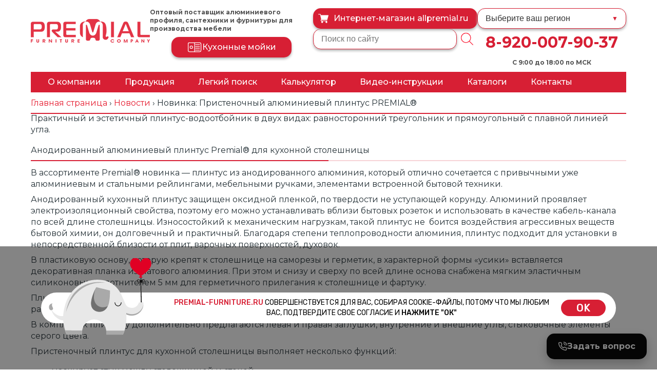

--- FILE ---
content_type: text/html; charset=UTF-8
request_url: https://premial-furniture.ru/news/novinka-pristenochnyj-alyuminievyj-plintus-premial/
body_size: 32662
content:
<!DOCTYPE html>
<html lang="ru-RU">
<head>


	
	<meta charset="UTF-8">
	<meta http-equiv="X-UA-Compatible" content="IE=Edge">
  <meta name="viewport" content="width=device-width, initial-scale=1">
  <meta name="theme-color" content="#fff">
  <meta name="format-detection" content="telephone=no">
  <meta property="og:image" content="https://premial-furniture.ru/wp-content/themes/repremial/img/logo_premial_blood.png" />	
	
     
	<script>(function(html){html.className = html.className.replace(/\bno-js\b/,'js')})(document.documentElement);</script>

	<!-- This site is optimized with the Yoast SEO plugin v15.5 - https://yoast.com/wordpress/plugins/seo/ -->
	<link media="all" href="https://premial-furniture.ru/wp-content/cache/autoptimize/css/autoptimize_57a099e7d82e1f929f36feb746268cba.css" rel="stylesheet" /><link media="only screen and (max-width: 768px)" href="https://premial-furniture.ru/wp-content/cache/autoptimize/css/autoptimize_dcb2de333eec7ab4ae31385ed8d6a393.css" rel="stylesheet" /><title>Пристеночный алюминиевый плинтус PREMIAL®</title>
	<meta name="description" content="Практичный и эстетичный плинтус-водоотбойник в двух видах: равносторонний треугольник и прямоугольный с плавной линией угла." />
	<meta name="robots" content="index, follow, max-snippet:-1, max-image-preview:large, max-video-preview:-1" />
	<link rel="canonical" href="https://premial-furniture.ru/news/novinka-pristenochnyj-alyuminievyj-plintus-premial/" />
	<meta property="og:locale" content="ru_RU" />
	<meta property="og:type" content="article" />
	<meta property="og:title" content="Пристеночный алюминиевый плинтус PREMIAL®" />
	<meta property="og:description" content="Практичный и эстетичный плинтус-водоотбойник в двух видах: равносторонний треугольник и прямоугольный с плавной линией угла." />
	<meta property="og:url" content="https://premial-furniture.ru/news/novinka-pristenochnyj-alyuminievyj-plintus-premial/" />
	<meta property="og:site_name" content="Торговая марка Premial®" />
	<meta property="article:published_time" content="2018-08-13T16:14:05+00:00" />
	<meta property="article:modified_time" content="2018-11-10T05:56:58+00:00" />
	<meta property="og:image" content="https://premial-furniture.ru/wp-content/uploads/2021/09/1200-premial.jpg" />
	<meta property="og:image:width" content="1200" />
	<meta property="og:image:height" content="630" />
	<meta name="twitter:card" content="summary_large_image" />
	<meta name="twitter:label1" content="Написано автором">
	<meta name="twitter:data1" content="alexhon">
	<meta name="twitter:label2" content="Примерное время для чтения">
	<meta name="twitter:data2" content="0 минут">
	<script type="application/ld+json" class="yoast-schema-graph">{"@context":"https://schema.org","@graph":[{"@type":"Organization","@id":"https://premial-furniture.ru/#organization","name":"PREMIAL\u00ae","url":"https://premial-furniture.ru/","sameAs":[],"logo":{"@type":"ImageObject","@id":"https://premial-furniture.ru/#logo","inLanguage":"ru-RU","url":"https://premial-furniture.ru/wp-content/uploads/2021/09/1200-premial.jpg","width":1200,"height":630,"caption":"PREMIAL\u00ae"},"image":{"@id":"https://premial-furniture.ru/#logo"}},{"@type":"WebSite","@id":"https://premial-furniture.ru/#website","url":"https://premial-furniture.ru/","name":"\u0422\u043e\u0440\u0433\u043e\u0432\u0430\u044f \u043c\u0430\u0440\u043a\u0430 Premial\u00ae","description":"\u041e\u043f\u0442\u043e\u0432\u0430\u044f \u043f\u0440\u043e\u0434\u0430\u0436\u0430 \u0430\u043b\u044e\u043c\u0438\u043d\u0438\u0435\u0432\u043e\u0433\u043e \u043f\u0440\u043e\u0444\u0438\u043b\u044f \u0438 \u043c\u0435\u0431\u0435\u043b\u044c\u043d\u044b\u0445 \u043a\u043e\u043c\u043f\u043b\u0435\u043a\u0442\u0443\u044e\u0449\u0438\u0445","publisher":{"@id":"https://premial-furniture.ru/#organization"},"potentialAction":[{"@type":"SearchAction","target":"https://premial-furniture.ru/?s={search_term_string}","query-input":"required name=search_term_string"}],"inLanguage":"ru-RU"},{"@type":"WebPage","@id":"https://premial-furniture.ru/news/novinka-pristenochnyj-alyuminievyj-plintus-premial/#webpage","url":"https://premial-furniture.ru/news/novinka-pristenochnyj-alyuminievyj-plintus-premial/","name":"\u041f\u0440\u0438\u0441\u0442\u0435\u043d\u043e\u0447\u043d\u044b\u0439 \u0430\u043b\u044e\u043c\u0438\u043d\u0438\u0435\u0432\u044b\u0439 \u043f\u043b\u0438\u043d\u0442\u0443\u0441 PREMIAL\u00ae","isPartOf":{"@id":"https://premial-furniture.ru/#website"},"datePublished":"2018-08-13T16:14:05+00:00","dateModified":"2018-11-10T05:56:58+00:00","description":"\u041f\u0440\u0430\u043a\u0442\u0438\u0447\u043d\u044b\u0439 \u0438 \u044d\u0441\u0442\u0435\u0442\u0438\u0447\u043d\u044b\u0439 \u043f\u043b\u0438\u043d\u0442\u0443\u0441-\u0432\u043e\u0434\u043e\u043e\u0442\u0431\u043e\u0439\u043d\u0438\u043a \u0432 \u0434\u0432\u0443\u0445 \u0432\u0438\u0434\u0430\u0445: \u0440\u0430\u0432\u043d\u043e\u0441\u0442\u043e\u0440\u043e\u043d\u043d\u0438\u0439 \u0442\u0440\u0435\u0443\u0433\u043e\u043b\u044c\u043d\u0438\u043a \u0438 \u043f\u0440\u044f\u043c\u043e\u0443\u0433\u043e\u043b\u044c\u043d\u044b\u0439 \u0441 \u043f\u043b\u0430\u0432\u043d\u043e\u0439 \u043b\u0438\u043d\u0438\u0435\u0439 \u0443\u0433\u043b\u0430.","breadcrumb":{"@id":"https://premial-furniture.ru/news/novinka-pristenochnyj-alyuminievyj-plintus-premial/#breadcrumb"},"inLanguage":"ru-RU","potentialAction":[{"@type":"ReadAction","target":["https://premial-furniture.ru/news/novinka-pristenochnyj-alyuminievyj-plintus-premial/"]}]},{"@type":"BreadcrumbList","@id":"https://premial-furniture.ru/news/novinka-pristenochnyj-alyuminievyj-plintus-premial/#breadcrumb","itemListElement":[{"@type":"ListItem","position":1,"item":{"@type":"WebPage","@id":"https://premial-furniture.ru/","url":"https://premial-furniture.ru/","name":"\u0413\u043b\u0430\u0432\u043d\u0430\u044f \u0441\u0442\u0440\u0430\u043d\u0438\u0446\u0430"}},{"@type":"ListItem","position":2,"item":{"@type":"WebPage","@id":"https://premial-furniture.ru/news/","url":"https://premial-furniture.ru/news/","name":"\u041d\u043e\u0432\u043e\u0441\u0442\u0438"}},{"@type":"ListItem","position":3,"item":{"@type":"WebPage","@id":"https://premial-furniture.ru/news/novinka-pristenochnyj-alyuminievyj-plintus-premial/","url":"https://premial-furniture.ru/news/novinka-pristenochnyj-alyuminievyj-plintus-premial/","name":"\u041d\u043e\u0432\u0438\u043d\u043a\u0430: \u041f\u0440\u0438\u0441\u0442\u0435\u043d\u043e\u0447\u043d\u044b\u0439 \u0430\u043b\u044e\u043c\u0438\u043d\u0438\u0435\u0432\u044b\u0439 \u043f\u043b\u0438\u043d\u0442\u0443\u0441 PREMIAL\u00ae"}}]},{"@type":"Article","@id":"https://premial-furniture.ru/news/novinka-pristenochnyj-alyuminievyj-plintus-premial/#article","isPartOf":{"@id":"https://premial-furniture.ru/news/novinka-pristenochnyj-alyuminievyj-plintus-premial/#webpage"},"author":{"@id":"https://premial-furniture.ru/#/schema/person/98a12e8457232ef2ca5418d827044932"},"headline":"\u041d\u043e\u0432\u0438\u043d\u043a\u0430: \u041f\u0440\u0438\u0441\u0442\u0435\u043d\u043e\u0447\u043d\u044b\u0439 \u0430\u043b\u044e\u043c\u0438\u043d\u0438\u0435\u0432\u044b\u0439 \u043f\u043b\u0438\u043d\u0442\u0443\u0441 PREMIAL\u00ae","datePublished":"2018-08-13T16:14:05+00:00","dateModified":"2018-11-10T05:56:58+00:00","mainEntityOfPage":{"@id":"https://premial-furniture.ru/news/novinka-pristenochnyj-alyuminievyj-plintus-premial/#webpage"},"publisher":{"@id":"https://premial-furniture.ru/#organization"},"articleSection":"\u041d\u043e\u0432\u043e\u0441\u0442\u0438","inLanguage":"ru-RU"},{"@type":"Person","@id":"https://premial-furniture.ru/#/schema/person/98a12e8457232ef2ca5418d827044932","name":"alexhon","image":{"@type":"ImageObject","@id":"https://premial-furniture.ru/#personlogo","inLanguage":"ru-RU","url":"https://secure.gravatar.com/avatar/89f5747d44023017afb287b8fc7e3506?s=96&d=mm&r=g","caption":"alexhon"}}]}</script>
	<!-- / Yoast SEO plugin. -->


<link rel="alternate" type="application/rss+xml" title="Торговая марка Premial® &raquo; Лента" href="https://premial-furniture.ru/feed/" />
<link rel="alternate" type="application/rss+xml" title="Торговая марка Premial® &raquo; Лента комментариев" href="https://premial-furniture.ru/comments/feed/" />

















<link rel='stylesheet' id='popup-maker-site-css'  href='https://premial-furniture.ru/wp-content/cache/autoptimize/css/autoptimize_single_1f04f5bb94acf75b22255220d5d5c9a2.css?generated=1765865376&#038;ver=1.20.6' type='text/css' media='all' />
<script type='text/javascript' id='jquery-core-js-extra'>
/* <![CDATA[ */
var ajax_object = {"ajaxurl":"https:\/\/premial-furniture.ru\/wp-admin\/admin-ajax.php","nonce":"c961113678"};
/* ]]> */
</script>
<script type='text/javascript' src='https://premial-furniture.ru/wp-includes/js/jquery/jquery.min.js?ver=3.5.1' id='jquery-core-js'></script>
<script type='text/javascript' src='https://premial-furniture.ru/wp-includes/js/jquery/jquery-migrate.min.js?ver=3.3.2' id='jquery-migrate-js'></script>
<script type='text/javascript' id='cookie-notice-front-js-extra'>
/* <![CDATA[ */
var cnArgs = {"ajaxUrl":"https:\/\/premial-furniture.ru\/wp-admin\/admin-ajax.php","nonce":"c81f5fe2a5","hideEffect":"fade","position":"bottom","onScroll":"0","onScrollOffset":"100","onClick":"0","cookieName":"cookie_notice_accepted","cookieTime":"86400","cookieTimeRejected":"2592000","cookiePath":"\/","cookieDomain":"","redirection":"0","cache":"0","refuse":"0","revokeCookies":"0","revokeCookiesOpt":"automatic","secure":"1","coronabarActive":"0"};
/* ]]> */
</script>
<script type='text/javascript' src='https://premial-furniture.ru/wp-content/plugins/cookie-notice/js/front.min.js?ver=1.3.2' id='cookie-notice-front-js'></script>
<link rel="https://api.w.org/" href="https://premial-furniture.ru/wp-json/" /><link rel="alternate" type="application/json" href="https://premial-furniture.ru/wp-json/wp/v2/posts/1582" /><link rel="EditURI" type="application/rsd+xml" title="RSD" href="https://premial-furniture.ru/xmlrpc.php?rsd" />
<link rel="wlwmanifest" type="application/wlwmanifest+xml" href="https://premial-furniture.ru/wp-includes/wlwmanifest.xml" /> 
<meta name="generator" content="WordPress 5.6.16" />
<meta name="generator" content="WooCommerce 4.8.0" />
<link rel='shortlink' href='https://premial-furniture.ru/?p=1582' />
<link rel="alternate" type="application/json+oembed" href="https://premial-furniture.ru/wp-json/oembed/1.0/embed?url=https%3A%2F%2Fpremial-furniture.ru%2Fnews%2Fnovinka-pristenochnyj-alyuminievyj-plintus-premial%2F" />
<link rel="alternate" type="text/xml+oembed" href="https://premial-furniture.ru/wp-json/oembed/1.0/embed?url=https%3A%2F%2Fpremial-furniture.ru%2Fnews%2Fnovinka-pristenochnyj-alyuminievyj-plintus-premial%2F&#038;format=xml" />
	<noscript><style>.woocommerce-product-gallery{ opacity: 1 !important; }</style></noscript>
			
		  


<script src="/wp-content/themes/repremial/lib/bootstrap/bootstrap.min.js" type="text/javascript"></script>

	
</head>
<body class="post-template-default single single-post postid-1582 single-format-standard theme-repremial cookies-not-set woocommerce-no-js group-blog no-sidebar" >
  <div class="visuallyhidden"><svg xmlns="http://www.w3.org/2000/svg"><symbol id="icon-catalog_01" viewBox="0 0 489 489">
  <path fill="currentColor" d="M470.4 75.56L250.7.96c-5.2-1-9.4-1-13.5 0L17.4 75.66C-.5 81.16 0 95.26 0 95.66v287.1c0 8.3 5.2 15.6 13.5 18.7l223.7 86.3c4 1.7 12.5 1 14.6 0l223.7-86.2c8.3-3.1 13.5-10.4 13.5-18.7V95.66c0-6.2-3.8-18.2-18.6-20.1zm-225.9-34l164.4 55.1-164.4 62.5-164.4-62.5 164.4-55.1zM40.6 368.26v-242.4l183.1 69.7v243.4l-183.1-70.7zm407.8 0l-183.1 70.7v-242.8l183.1-70.3v242.4z"/>
  </symbol><symbol id="icon-catalog_02" viewBox="0 0 427 427">
  <path fill="currentColor" d="M374.5 0h-322A7.5 7.5 0 0 0 45 7.5v412a7.5 7.5 0 0 0 7.5 7.5h322a7.5 7.5 0 0 0 7.5-7.5V7.5a7.5 7.5 0 0 0-7.5-7.5zM367 103H221V15h146v88zM221 221h146v88H221v-88zm0-15v-88h146v88H221zM60 15h146v397H60V15zm161 397v-88h146v88H221z"/>
  <path fill="currentColor" d="M184.5 179a7.5 7.5 0 0 0-7.5 7.5v54a7.5 7.5 0 1 0 15 0v-54a7.5 7.5 0 0 0-7.5-7.5z"/>
  </symbol><symbol id="icon-catalog_03" viewBox="0 0 60 60">
  <path fill="currentColor" d="M57 14v-.05l-.04-.22c0-.03-.02-.06-.03-.08l-.07-.16-.07-.08a1 1 0 0 0-.1-.12l-.08-.07-.08-.07-.06-.02-.04-.03-27-13a1 1 0 0 0-.9.01l-25 13c0 .01 0 .02-.02.03l-.04.01-.09.08-.08.07c-.04.03-.07.08-.1.12l-.06.08a.92.92 0 0 0-.08.17l-.02.07A1 1 0 0 0 3 14v32a1 1 0 0 0 .55.9l26 13h.05c.13.06.26.1.4.1s.27-.04.4-.1h.05l26-13A1 1 0 0 0 57 46V14zM29.02 2.11l24.71 11.9L30 25.88 6.2 13.98 29.02 2.12zM5 15.62l24 12v29.76l-24-12V15.62zm50 29.76l-24 12V27.62l24-12v29.76z"/>
  </symbol><symbol id="icon-catalog_04" viewBox="0 0 511 511">
  <path fill="currentColor" d="M471.5 32h-432A39.55 39.55 0 0 0 0 71.5v368A39.55 39.55 0 0 0 39.5 479h432a39.55 39.55 0 0 0 39.5-39.5v-368A39.55 39.55 0 0 0 471.5 32zM496 439.5c0 13.5-11 24.5-24.5 24.5h-432C26 464 15 453 15 439.5v-368C15 58 26 47 39.5 47h432C485 47 496 58 496 71.5v368z"/>
  </symbol><symbol id="icon-catalog_05" viewBox="-49 141 512 512">
  <path fill="currentColor" d="M315.989,389.985v-30.049h49.748v-30.001h-79.75v60.051h-63.987v-157.99
	c-0.001-17.641,14.352-31.993,31.992-31.993s31.993,14.353,31.993,31.993v37.99h30.001v-37.99
	c0.001-34.184-27.81-61.995-61.995-61.995s-61.995,27.811-61.995,61.995v157.989h-63.987v-60.051h-79.75v30.001h49.748v30.049H-49
	v36.207c0,91.496,74.438,165.933,165.934,165.933h45.039h90.052h45.039c91.496,0,165.934-74.437,165.934-165.933v-36.207h-147.01
	V389.985z M432.999,426.192c0,74.953-60.98,135.932-135.933,135.932H116.934c-74.953,0-135.933-60.979-135.933-135.932v-6.205
	h451.997V426.192z"/></symbol><symbol id="icon-catalog_06" viewBox="-49 141 512 512">
  <rect x="-1" y="200" style="fill:#D40000;" width="203" height="371"/>
<rect x="214" y="231" style="fill:#D40000;" width="203" height="371"/></symbol><symbol id="icon-catalog_07" viewBox="-49 141 512 512">
  <rect x="-35" y="178" style="fill:#D40000;" width="482" height="31"/>
<rect x="-11" y="225" style="fill:#D40000;" width="203" height="371"/>
<rect x="224" y="225" style="fill:#D40000;" width="203" height="371"/>
</symbol><symbol id="icon-catalog_08" viewBox="0 0 595.3 841.9">
  <path fill="currentColor" d="M529,389.9h-16.2c5.3-6.9,8.2-15.3,8.2-24v-16c0-22.1-17.9-40-40-40c-4.4,0-8,3.6-8,8v0.2
	c-6.9-5.3-15.3-8.2-24-8.2c-4.4,0-8,3.6-8,8v0.2c-6.9-5.3-15.3-8.2-24-8.2c-4.4,0-8,3.6-8,8v0.2c-6.9-5.3-15.3-8.2-24-8.2
	c-4.4,0-8,3.6-8,8v0.2c-6.9-5.3-15.3-8.2-24-8.2c-4.4,0-8,3.6-8,8v72h-40v-80c0-17.7-14.3-32-32-32s-32,14.3-32,32v16h16v-16
	c0-8.8,7.2-16,16-16s16,7.2,16,16v80H129v-18.3c0-1.5,0.6-2.9,1.7-4c4.1-4.1,6.4-9.6,6.3-15.3v-2.3c0-13.3-10.7-24-24-24v-16H97v16
	c-13.3,0-24,10.7-24,24v2.3c0,5.7,2.3,11.3,6.3,15.3c1.1,1.1,1.7,2.5,1.7,4v18.3H65c-4.4,0-8,3.6-8,8v32c0,4.4,3.6,8,8,8h8v216
	c0,4.4,3.6,8,8,8h432c4.4,0,8-3.6,8-8v-216h8c4.4,0,8-3.6,8-8v-32C537,393.5,533.4,389.9,529,389.9L529,389.9z M489,327.3
	c9.6,3.4,16,12.5,16,22.6v16c0,10.2-6.4,19.2-16,22.6V327.3z M457,327.3c9.6,3.4,16,12.5,16,22.6v16c0,10.2-6.4,19.2-16,22.6V327.3z
	 M425,327.3c9.6,3.4,16,12.5,16,22.6v16c0,10.2-6.4,19.2-16,22.6V327.3z M393,327.3c9.6,3.4,16,12.5,16,22.6v16
	c0,10.2-6.4,19.2-16,22.6V327.3z M361,327.3c9.6,3.4,16,12.5,16,22.6v16c0,10.2-6.4,19.2-16,22.6V327.3z M90.7,356.2
	c-1.1-1.1-1.7-2.5-1.7-4v-2.3c0-4.4,3.6-8,8-8h16c4.4,0,8,3.6,8,8v2.3c0,1.5-0.6,2.9-1.7,4c-4.1,4.1-6.4,9.6-6.3,15.3v18.3H97v-18.3
	C97,365.8,94.7,360.3,90.7,356.2L90.7,356.2z M505,645.9H89v-208h416V645.9z M521,421.9H73v-16h448V421.9z M521,421.9"/><path fill="currentColor" d="M529,181.9H65c-4.4,0-8,3.6-8,8v64c0,4.4,3.6,8,8,8h464c4.4,0,8-3.6,8-8v-64C537,185.5,533.4,181.9,529,181.9
	L529,181.9z M73,197.9h216v48H73V197.9z M521,245.9H305v-48h216V245.9z M521,245.9"/></symbol>

  <path fill="currentColor" d="M439.5 144H317.17a27.25 27.25 0 0 0-1.7-26.41l-31.02-48.74a7.5 7.5 0 0 0-1.02-1.28 39.54 39.54 0 0 0-55.86 0 39.35 39.35 0 0 0-11.54 27.3 7.6 7.6 0 0 0 0 1.28v.09c.04 1.82.2 3.63.48 5.43l3.68 42.33H71.5A23.53 23.53 0 0 0 48 167.5v232A23.53 23.53 0 0 0 71.5 423h368a23.53 23.53 0 0 0 23.5-23.5v-232a23.53 23.53 0 0 0-23.5-23.5zm-184-73c6.29 0 12.21 2.35 16.77 6.64l30.55 48a12.36 12.36 0 0 1-1.73 15.48 12.35 12.35 0 0 1-15.45 1.7l-48-30.55a24.29 24.29 0 0 1-6.21-12.2l-.42-4.82c.06-6.45 2.6-12.5 7.17-17.07A24.33 24.33 0 0 1 255.5 71zm19.4 82.77l-9.49 109.14c-.45 5.18-4.7 9.1-9.91 9.1s-9.47-3.92-9.92-9.1l-11.76-135.29 41.08 26.15zM448 399.5c0 4.69-3.81 8.5-8.5 8.5h-368a8.51 8.51 0 0 1-8.5-8.5v-232c0-4.69 3.81-8.5 8.5-8.5h150l9.14 105.21c1.13 13 11.82 22.79 24.86 22.79s23.73-9.8 24.86-22.79l9.1-104.58a27.13 27.13 0 0 0 9.54-.66l.51.03H439.5c4.69 0 8.5 3.81 8.5 8.5v232zM71.5 79h96a7.5 7.5 0 0 0 0-15h-96a7.5 7.5 0 0 0 0 15z"/>
  <path fill="currentColor" d="M71.5 103h96a7.5 7.5 0 0 0 0-15h-96a7.5 7.5 0 0 0 0 15zm0 24h96a7.5 7.5 0 0 0 0-15h-96a7.5 7.5 0 0 0 0 15zm272-48h96a7.5 7.5 0 0 0 0-15h-96a7.5 7.5 0 0 0 0 15zm0 24h96a7.5 7.5 0 0 0 0-15h-96a7.5 7.5 0 0 0 0 15zm0 24h96a7.5 7.5 0 0 0 0-15h-96a7.5 7.5 0 0 0 0 15zm-88-24a7.51 7.51 0 0 0 0-15 7.53 7.53 0 0 0-7.5 7.5 7.53 7.53 0 0 0 7.5 7.5z"/>
  </symbol><symbol id="icon-menu" viewBox="0 0 24 24">
  <path d="M24 6H0V2h24v4zm0 4H0v4h24v-4zm0 8H0v4h24v-4z"/>
  </symbol><symbol id="icon-partners_01" viewBox="0 0 480 480">
  <path fill="currentColor" d="M123.58 102.5c-9-9.3-21.4-14.54-34.35-14.5h-2.46a47.61 47.61 0 0 0-34.31 14.5 44 44 0 0 0-12.42 32.63l.94 21.53A45.98 45.98 0 0 0 87.7 200h.6a45.98 45.98 0 0 0 46.72-43.34l.98-21.53a44 44 0 0 0-12.42-32.63zm-4.54 53.5a30.03 30.03 0 0 1-30.74 28h-.6a30.03 30.03 0 0 1-30.74-28l-.28-6.54a72.2 72.2 0 0 0 41.82-15.7 35.73 35.73 0 0 0 20.87 14.64l-.33 7.6zm-10.03-37.82a8 8 0 0 0-6.4-6.81c-3.37-.7-6.8.85-8.5 3.84-.1.17-10.03 15.87-38.05 18.27A28.21 28.21 0 0 1 64 113.6a31.62 31.62 0 0 1 22.77-9.6h2.46a31.62 31.62 0 0 1 22.77 9.6 28.2 28.2 0 0 1 7.8 17.97 18.93 18.93 0 0 1-10.8-13.39zM435.58 294.5c-9-9.3-21.4-14.54-34.35-14.5h-2.46a47.61 47.61 0 0 0-34.31 14.5 44 44 0 0 0-12.42 32.63l.94 21.53A45.98 45.98 0 0 0 399.7 392h.6a45.98 45.98 0 0 0 46.72-43.34l.98-21.53a44 44 0 0 0-12.42-32.63zM432 326.48l-.96 21.52a30.03 30.03 0 0 1-30.74 28h-.6a30.03 30.03 0 0 1-30.74-28l-.96-21.56a28.24 28.24 0 0 1 8-20.84 31.62 31.62 0 0 1 22.77-9.6h2.46a31.62 31.62 0 0 1 22.77 9.6 28.24 28.24 0 0 1 8 20.88z"/>
  <path fill="currentColor" d="M247.13 116.34a22.14 22.14 0 0 0-30.79 0l-89.3 89.32a8 8 0 0 1-5.67 2.34H40a40.05 40.05 0 0 0-40 40v112a24 24 0 0 0 32 22.63V392a8 8 0 0 0 8 8h96a8 8 0 0 0 8-8V262.29a8 8 0 0 1 2.14-5.46l101.52-109.17a22.14 22.14 0 0 0-.53-31.32zm-10.9 20.13l-.09.08-101.74 109.4a24 24 0 0 0-6.4 16.34V384H48V264a8 8 0 0 0-16 0v96a8 8 0 0 1-16 0V248a24 24 0 0 1 24-24h81.37a23.82 23.82 0 0 0 16.97-7.03l89.32-89.31a6.31 6.31 0 0 1 8.68 0 6.23 6.23 0 0 1-.1 8.8z"/>
  <path fill="currentColor" d="M88 232a8 8 0 0 0-8 8v96a8 8 0 0 0 16 0v-96a8 8 0 0 0-8-8zm171.54 62.5a47.61 47.61 0 0 0-34.3-14.5h-2.47a47.61 47.61 0 0 0-34.31 14.5 44 44 0 0 0-12.42 32.63l.94 21.53A45.98 45.98 0 0 0 223.7 392h.6a45.98 45.98 0 0 0 46.72-43.34l.94-21.53a44 44 0 0 0-12.42-32.63zM256 326.48l-.96 21.52a30.03 30.03 0 0 1-30.74 28h-.6a30.03 30.03 0 0 1-30.74-28l-.96-21.56a28.24 28.24 0 0 1 8-20.84 31.62 31.62 0 0 1 22.77-9.6h2.46a31.62 31.62 0 0 1 22.77 9.6 28.24 28.24 0 0 1 8 20.88zm9.34 73.52h-82.68A38.7 38.7 0 0 0 144 438.66V472a8 8 0 0 0 16 0v-33.34A22.69 22.69 0 0 1 182.66 416h82.68A22.69 22.69 0 0 1 288 438.66V472a8 8 0 0 0 16 0v-33.34A38.7 38.7 0 0 0 265.34 400zm176 0h-82.68A38.7 38.7 0 0 0 320 438.66V472a8 8 0 0 0 16 0v-33.34A22.69 22.69 0 0 1 358.66 416h82.68A22.69 22.69 0 0 1 464 438.66V472a8 8 0 0 0 16 0v-33.34A38.7 38.7 0 0 0 441.34 400zM456.4 0H175.6A23.83 23.83 0 0 0 152 24v120a8 8 0 0 0 16 0V48h296v192c.1 4.3-3.3 7.88-7.6 8h-273a8 8 0 0 0 0 16h273a23.83 23.83 0 0 0 23.6-24V24a23.83 23.83 0 0 0-23.6-24zm7.6 32H168v-8a7.82 7.82 0 0 1 7.6-8h280.8c4.3.12 7.7 3.7 7.6 8v8z"/>
  <path fill="currentColor" d="M440 102a8 8 0 0 0-8 8v114a8 8 0 0 0 16 0V110a8 8 0 0 0-8-8zm-32 50a8 8 0 0 0-8 8v64a8 8 0 0 0 16 0v-64a8 8 0 0 0-8-8zm-32-16a8 8 0 0 0-8 8v80a8 8 0 0 0 16 0v-80a8 8 0 0 0-8-8zm-32 48a8 8 0 0 0-8 8v32a8 8 0 0 0 16 0v-32a8 8 0 0 0-8-8z"/>
  <path fill="currentColor" d="M444.44 65.34a8 8 0 0 0-11.1 2.22l-27.3 40.96L380.8 89.6a8 8 0 0 0-12 2.82l-31.15 62.32-30.45 22.86a8 8 0 1 0 9.6 12.8l32-24c1-.74 1.83-1.7 2.4-2.82l27.7-55.43 24.3 18.25a8 8 0 0 0 11.46-1.96l32-48a8 8 0 0 0-2.22-11.1zM288 64h-96a8 8 0 0 0 0 16h96a8 8 0 0 0 0-16zm48 0h-16a8 8 0 0 0 0 16h16a8 8 0 0 0 0-16z"/>
  </symbol><symbol id="icon-partners_02" viewBox="0 0 330.34 330.34">
  <path fill="currentColor" d="M306.76 165.93a8.1 8.1 0 0 0-10.4-4.83l-75.88 27.8 61.34-61.3a8.08 8.08 0 0 0 0-11.45l-47.45-47.48a8.1 8.1 0 0 0-11.45 0l-60.16 60.12 33.74-80.04a8.1 8.1 0 0 0-4.32-10.6l-61.84-26.08a8.09 8.09 0 0 0-10.62 4.31L86.4 95.43V11.27a8.1 8.1 0 0 0-8.1-8.1H8.1a8.1 8.1 0 0 0-8.1 8.1v307.8a8.1 8.1 0 0 0 8.1 8.1h70.2c.99 0 1.93-.2 2.8-.53.88.32 1.8.53 2.74.53.93 0 1.87-.16 2.79-.5l238.4-87.33a8.1 8.1 0 0 0 4.81-10.4l-23.08-63.01zM47.88 310.97H16.2V19.37h54v291.6H47.88zM178.43 49.92l-46.05 109.23-8.34 19.78-8.35 19.79-14.24 33.79-8.6 20.4-6.45 15.3V137.15l45.1-106.99 46.93 19.77zM113.64 245.3l8.6-20.4 23.84-56.53 82.56-82.5 36 36.01-80.34 80.29-27.25 27.23-63.42 63.38 20.01-47.48zm-6.09 56.47l85.67-85.62 101.11-37.04 17.52 47.81-204.3 74.85z"/>
  <path fill="currentColor" d="M43.2 277.67c-.36 0-.7.08-1.04.1a11.61 11.61 0 0 0-10.3 8.86c-.22.88-.36 1.8-.36 2.74 0 2.57.85 4.92 2.25 6.86a11.66 11.66 0 0 0 9.45 4.84c.57 0 1.1-.09 1.65-.17a11.57 11.57 0 0 0 9.94-10.5c.03-.35.1-.68.1-1.04a11.68 11.68 0 0 0-11.69-11.7z"/>
  </symbol><symbol id="icon-partners_03" viewBox="0 0 512 512">
  <path fill="currentColor" d="M360.46 443.99a8.51 8.51 0 0 0-10.34 6.2l-8.53 34.14a8.53 8.53 0 1 0 16.56 4.14l8.53-34.13a8.54 8.54 0 0 0-6.22-10.35zM256 273.07c1.1 0 2.22-.22 3.26-.65l93.87-38.85a8.53 8.53 0 0 0-6.54-15.77L256 255.3 17.07 156.43v-2.83a8.54 8.54 0 0 0-17.07 0v8.53a8.52 8.52 0 0 0 5.27 7.89l247.47 102.4c1.04.43 2.15.65 3.26.65zm101.51 87.42a8.52 8.52 0 0 0-11.42-3.87c-16.2 8-43.28 17.33-81.56 18.6v-76.55a8.54 8.54 0 0 0-17.06 0v76.47c-105.96-3.38-140.15-67.56-145.07-78.25v-57.96a8.54 8.54 0 0 0-17.07 0v59.74c0 1.08.21 2.15.61 3.17 1.49 3.7 37.8 90.7 170.06 90.7 46.23 0 78.62-11.22 97.65-20.63a8.51 8.51 0 0 0 3.86-11.42zM384 452.27a8.53 8.53 0 0 0-8.53 8.53v25.6a8.53 8.53 0 1 0 17.06 0v-25.6a8.53 8.53 0 0 0-8.53-8.53z"/>
  <path fill="currentColor" d="M503.47 145.07a8.53 8.53 0 0 0-8.54 8.53v2.81l-102.4 42.15v-15.42l114.2-47.26a8.53 8.53 0 0 0 0-15.77L259.27 17.71a8.54 8.54 0 0 0-6.52 0L5.27 120.11a8.53 8.53 0 0 0 0 15.77l247.47 102.4a8.45 8.45 0 0 0 6.52 0l89.48-37.02a8.52 8.52 0 1 0-6.52-15.76L256 221.17 30.85 128 256 34.83 481.15 128l-97.97 40.54-93.84-35.04c.5-1.77.8-3.6.8-5.5 0-14.35-15-25.6-34.14-25.6s-34.13 11.25-34.13 25.6c0 14.35 15 25.6 34.13 25.6 8.54 0 16.16-2.33 22.08-6.09l97.39 36.37V394.1a25.57 25.57 0 0 0-17.07 24.03c0 14.12 11.49 25.6 25.6 25.6s25.6-11.48 25.6-25.6a25.57 25.57 0 0 0-17.07-24.03v-48.43c24.5-18.5 33.28-43.12 33.67-44.21.3-.9.47-1.85.47-2.8v-59.73a8.53 8.53 0 1 0-17.07 0v58.16c-1.48 3.62-6.6 14.77-17.07 25.78V217.02l114.19-47a8.53 8.53 0 0 0 5.28-7.89v-8.53a8.53 8.53 0 0 0-8.53-8.53zM256 136.53c-10.42 0-17.07-5.05-17.07-8.53 0-3.48 6.65-8.53 17.07-8.53s17.07 5.05 17.07 8.53c0 3.48-6.65 8.53-17.07 8.53zm128 290.14a8.54 8.54 0 1 1 .02-17.09 8.54 8.54 0 0 1-.02 17.09zm33.88 23.53a8.53 8.53 0 1 0-16.56 4.14l8.54 34.13a8.54 8.54 0 0 0 16.55-4.15l-8.53-34.13z"/>
  </symbol><symbol id="icon-partners_04" viewBox="0 0 60 60">
  <path fill="currentColor" d="M31 16H17v14h14V16zm-2 12H19V18h10v10zm23-12H36a1 1 0 1 0 0 2h16a1 1 0 1 0 0-2zm0 6H36a1 1 0 1 0 0 2h16a1 1 0 1 0 0-2zm0 6H36a1 1 0 1 0 0 2h16a1 1 0 1 0 0-2zm0 6H19a1 1 0 1 0 0 2h33a1 1 0 1 0 0-2zm-18 6H19a1 1 0 1 0 0 2h15a1 1 0 1 0 0-2zm0 6H19a1 1 0 1 0 0 2h15a1 1 0 1 0 0-2zm0 6H19a1 1 0 1 0 0 2h15a1 1 0 1 0 0-2zm5 2h14V40H39v14zm2-12h10v10H41V42z"/>
  <path fill="currentColor" d="M59 13l-.01-.05V0H11v30H1v24a6 6 0 0 0 6 6h46a6 6 0 0 0 5.99-5.99V13.05L59 13zM56.99 2v10H13V2h43.99zM3 54V32h8v22a4 4 0 0 1-8 0zm50 4H11.47l.04-.06a5.96 5.96 0 0 0 1.06-1.72l.04-.12c.12-.3.21-.62.28-.95l.01-.09c.06-.34.1-.7.1-1.06V14h43.99v40.01A4 4 0 0 1 53 58z"/>
  <path fill="currentColor" d="M47 4H23v6h24V4zm-2 4H25V6h20v2z"/>
  </symbol><symbol id="icon-partners_05" viewBox="0 0 302.41 302.41">
  <path fill="currentColor" d="M95.76 302.41h110.88V40.32H95.76v262.1zM105.84 50.4h90.73v241.94h-90.72V50.4z"/>
  <path fill="currentColor" d="M120.96 206.64h60.48v55.46h-60.48zm90.73-166.32v262.1l90.72-40.32V0L211.7 40.32zm80.65 215.22l-70.57 31.36V46.87l70.57-31.55v240.22zM0 262.1l90.72 40.31V40.32L0 0v262.1zM10.08 15.3l70.56 31.56V286.9l-70.56-31.37V15.3z"/>
  <path fill="currentColor" d="M20.16 131.51l50.4 23.98V85.22l-50.4-23.99zm262.08-35l-50.38 23.99v34.99l50.38-23.98zm-100.8-5.79h-60.48a5.05 5.05 0 0 0 0 10.09h60.48a5.05 5.05 0 1 0 0-10.09zm0 20.16h-60.48a5.05 5.05 0 0 0 0 10.1h60.48a5.05 5.05 0 1 0 0-10.1zm0 20.17h-60.48a5.05 5.05 0 0 0 0 10.07h60.48a5.05 5.05 0 0 0 5.06-5.03 5.06 5.06 0 0 0-5.06-5.04zm53.92 54.97c.7 0 1.41-.17 2.13-.5l42-19.9c2.44-1.15 4.36-4.02 4.36-6.51 0-2.19-1.44-3.72-3.51-3.72-.69 0-1.42.17-2.14.52l-42 19.88c-2.44 1.16-4.35 4.02-4.35 6.52.01 2.19 1.45 3.71 3.51 3.71zM66.21 175.8l-42-19.9a5 5 0 0 0-2.13-.51c-2.07 0-3.51 1.53-3.51 3.72 0 2.5 1.92 5.36 4.36 6.51l42 19.9c.72.33 1.43.5 2.12.5 2.07 0 3.51-1.52 3.51-3.71 0-2.5-1.91-5.36-4.35-6.52zm169.15 33.6c.7 0 1.41-.18 2.13-.52l42-19.89c2.44-1.15 4.36-4 4.36-6.5 0-2.2-1.44-3.73-3.51-3.73-.69 0-1.42.17-2.14.52l-42 19.88c-2.44 1.17-4.35 4.03-4.35 6.52.01 2.2 1.45 3.72 3.51 3.72z"/>
  </symbol><symbol id="icon-partners_06" viewBox="0 0 330.3 330.3">
  <path fill="currentColor" d="M306.8 165.9a8.04 8.04 0 0 0-10.4-4.8l-75.9 27.8 61.3-61.3a8.2 8.2 0 0 0 2.4-5.7c0-2.1-.8-4.2-2.4-5.7l-47.4-47.5a8.09 8.09 0 0 0-11.5 0l-60.2 60.1 33.7-80c.8-2 .8-4.2 0-6.2S194 39 192 38.2l-61.8-26.1c-4.1-1.8-8.9.2-10.6 4.3l-33.3 79V11.3c0-4.5-3.6-8.1-8.1-8.1H8.1C3.6 3.2 0 6.8 0 11.3v307.8c0 4.5 3.6 8.1 8.1 8.1h70.2c1 0 1.9-.2 2.8-.5.9.3 1.8.5 2.7.5.9 0 1.9-.2 2.8-.5L325 239.3c4.2-1.5 6.4-6.2 4.8-10.4l-23-63zM47.9 311H16.2V19.4h54V311H47.9zM178.4 49.9l-46 109.2-8.3 19.8-8.3 19.8-14.2 33.8-8.6 20.4-6.4 15.3V137.1l45.1-107 46.7 19.8zm-64.8 195.4l8.6-20.4 23.8-56.5 82.6-82.5 36 36-80.3 80.3-27.3 27.2-63.4 63.4 20-47.5zm-6 56.5l85.7-85.6 101.1-37 17.5 47.8-204.3 74.8z"/>
  <path fill="currentColor" d="M43.2 277.7c-.4 0-.7.1-1 .1a11.84 11.84 0 0 0-10.3 8.8c-.2.9-.4 1.8-.4 2.7 0 2.6.9 4.9 2.3 6.9 2.1 2.9 5.5 4.8 9.4 4.8.6 0 1.1-.1 1.7-.2a11.45 11.45 0 0 0 9.9-10.5c0-.3.1-.7.1-1 0-6.4-5.2-11.6-11.7-11.6z"/>
  <path fill="currentColor" d="M162.5 241.2a80 80 0 1 0 160 0 80 80 0 1 0-160 0"/>
  <path fill="#fff" d="M188.3 220.3c0-4 .9-7.8 2.6-11.4 1.7-3.6 4.4-6.4 8-8.3s7.8-2.9 12.7-2.9c7.2 0 12.9 2.1 17 6.2s6.2 9.6 6.2 16.4c0 6.9-2.1 12.4-6.2 16.5s-9.8 6.2-17 6.2c-4.9 0-9.1-1-12.7-2.9s-6.2-4.7-8-8.3a27.2 27.2 0 0 1-2.6-11.5zm16.5.1c0 4.8.8 8.4 2.3 10.5 1 1.4 2.5 2.2 4.5 2.2s3.4-.7 4.4-2.2c1.6-2.2 2.3-5.7 2.3-10.5s-.8-8.3-2.3-10.5c-1-1.4-2.4-2.1-4.4-2.1-2 0-3.4.7-4.5 2.1-1.6 2.1-2.3 5.6-2.3 10.5zm56.4-22.7h12.4L224 289.5h-12.3l49.5-91.8zm-11 69c0-4 .9-7.8 2.6-11.4 1.7-3.6 4.4-6.3 8-8.3 3.6-2 7.8-2.9 12.7-2.9 7.2 0 12.9 2.1 17.1 6.2 4.1 4.1 6.2 9.6 6.2 16.4 0 6.8-2.1 12.3-6.2 16.4-4.1 4.1-9.8 6.2-17.1 6.2-4.8 0-9.1-1-12.7-2.9-3.6-2-6.3-4.7-8-8.3-1.7-3.6-2.6-7.4-2.6-11.4zm16.5.1c0 4.8.8 8.4 2.3 10.5 1 1.4 2.4 2.1 4.4 2.1 2 0 3.4-.7 4.5-2.1 1.6-2.2 2.3-5.7 2.3-10.5s-.8-8.4-2.3-10.6c-1-1.4-2.5-2.1-4.5-2.1s-3.4.7-4.4 2.2c-1.5 2.2-2.3 5.7-2.3 10.5z"/>
  </symbol><symbol id="icon-partners_07" viewBox="0 0 60 60">
  <path fill="currentColor" d="M50.59 0H9.4C7.81 0 6.5 1.3 6.5 2.91V57.1c0 1.6 1.3 2.91 2.91 2.91H50.6c1.6 0 2.91-1.3 2.91-2.91V2.9c0-1.6-1.3-2.91-2.91-2.91zm.91 57.09c0 .5-.41.91-.91.91H9.4a.92.92 0 0 1-.91-.91V2.9c0-.5.41-.91.91-.91h41.2c.5 0 .91.41.91.91v54.2z"/>
  <path fill="currentColor" d="M11.5 55h11V44h-11v11zm2-9h7v7h-7v-7zm11 9h11V44h-11v11zm2-9h7v7h-7v-7zm11 9h11V31h-11v24zm2-22h7v20h-7V33zm-28 9h11V31h-11v11zm2-9h7v7h-7v-7zm11 9h11V31h-11v11zm2-9h7v7h-7v-7zm-15-4h11V18h-11v11zm2-9h7v7h-7v-7zm11 9h11V18h-11v11zm2-9h7v7h-7v-7zm11 9h11V18h-11v11zm2-9h7v7h-7v-7zm-28-5h37V5h-37v10zm2-8h33v6h-33V7z"/>
  </symbol><symbol id="icon-partners_08" viewBox="0 -32 512 511">
  <path fill="currentColor" d="M58.45 75.08a9.65 9.65 0 0 1-3.82-.77 9.86 9.86 0 0 1-5.41-5.4 9.66 9.66 0 0 1 0-7.65 10.04 10.04 0 0 1 2.16-3.24 9.53 9.53 0 0 1 3.25-2.16 9.64 9.64 0 0 1 7.64 0 9.5 9.5 0 0 1 4.49 3.68 9.83 9.83 0 0 1 1.69 5.54 9.95 9.95 0 0 1-1.7 5.55A9.48 9.48 0 0 1 64 73.4a9.9 9.9 0 0 1-3.6 1.5c-.64.13-1.3.2-1.95.2zM317.48 129a9.62 9.62 0 0 1-3.82-.76 9.9 9.9 0 0 1-5.98-7.28 10.08 10.08 0 0 1 4.25-10.27 9.62 9.62 0 0 1 3.6-1.49 9.98 9.98 0 0 1 9.02 16.87 10.03 10.03 0 0 1-7.07 2.93zm0 0"/>
  <path fill="currentColor" d="M500.9 30.63H108.7A58.47 58.47 0 0 0 57.6.5a58.23 58.23 0 0 0-41.62 17.6A56.12 56.12 0 0 0 .02 59.09v325.5a60.06 60.06 0 0 0 0 3.35c-.3 15.3 5.54 29.88 16.47 41.05a60.55 60.55 0 0 0 43.03 18.13H502a10 10 0 0 0 10-10V41.72a11.1 11.1 0 0 0-11.1-11.1zM30.36 32.02A37.6 37.6 0 0 1 57.6 20.5a38.47 38.47 0 0 1 38.43 38.43v284.89a58.24 58.24 0 0 0-27.57-13.44V104.8a10 10 0 1 0-20 0v225.3a58.41 58.41 0 0 0-28.43 13.08V58.61a36.25 36.25 0 0 1 10.33-26.59zM492 427.11H59.52A40.43 40.43 0 0 1 30.8 415a36.88 36.88 0 0 1-10.77-26.75v-3.31c.33-9 3.94-17.46 10.33-24.05a37.6 37.6 0 0 1 27.24-11.52 38.47 38.47 0 0 1 38.43 38.42 10 10 0 1 0 20 0V58.93c0-2.82-.2-5.59-.59-8.3H492zm0 0"/>
  <path fill="currentColor" d="M169.95 257.48h147.53a10 10 0 0 0 9.9-11.42c.07-.47.1-.94.1-1.42V162a10 10 0 1 0-20 0v75.48h-38.66v-29.39a10 10 0 0 0-10-10 47.4 47.4 0 0 0-46.66 39.39h-32.21V93.52h68.87v49.97h-41.17a10 10 0 0 0 0 20h51.17a10 10 0 0 0 10-10V93.52h111.21a47.47 47.47 0 0 0 38.32 36.66v30.32h-52.2a10 10 0 0 0 0 20h52.2v56.98h-47.2a10 10 0 1 0 0 20h57.2a10 10 0 0 0 10-10V83.52a10 10 0 0 0-10-10h-258.4a10 10 0 0 0-10 10v163.96a10 10 0 0 0 10 10zm78.87-37.5v17.5h-16.16c2.44-8 8.45-14.45 16.16-17.5zM418.35 93.53v16.15a27.47 27.47 0 0 1-17.49-16.15zm10 252.39h-258.4a10 10 0 0 1-10-10V296.8a10 10 0 0 1 10-10h258.4a10 10 0 0 1 10 10v39.12a10 10 0 0 1-10 10zm-248.4-20h238.4V306.8h-238.4zm248.4 66.88a9.94 9.94 0 0 1-7.07-2.94 10.07 10.07 0 0 1-2.73-9.02 10.05 10.05 0 0 1 7.85-7.85c3.25-.66 6.7.41 9.02 2.73a10.07 10.07 0 0 1 2.93 7.07c0 2.64-1.07 5.21-2.93 7.07a10.07 10.07 0 0 1-7.07 2.93zm-43 0h-215.4a10 10 0 1 1 0-20h215.4a10 10 0 0 1 0 20zm0 0"/>
  </symbol><symbol id="icon-pdf" viewBox="0 0 384 512">
  <path fill="#fff" d="M181.9 256.1c-5-16-4.9-46.9-2-46.9 8.4 0 7.6 36.9 2 46.9zm-1.7 47.2c-7.7 20.2-17.3 43.3-28.4 62.7 18.3-7 39-17.2 62.9-21.9-12.7-9.6-24.9-23.4-34.5-40.8zM86.1 428.1c0 .8 13.2-5.4 34.9-40.2-6.7 6.3-29.1 24.5-34.9 40.2zM248 160h136v328c0 13.3-10.7 24-24 24H24c-13.3 0-24-10.7-24-24V24C0 10.7 10.7 0 24 0h200v136c0 13.2 10.8 24 24 24zm-8 171.8c-20-12.2-33.3-29-42.7-53.8 4.5-18.5 11.6-46.6 6.2-64.2-4.7-29.4-42.4-26.5-47.8-6.8-5 18.3-.4 44.1 8.1 77-11.6 27.6-28.7 64.6-40.8 85.8-.1 0-.1.1-.2.1-27.1 13.9-73.6 44.5-54.5 68 5.6 6.9 16 10 21.5 10 17.9 0 35.7-18 61.1-61.8 25.8-8.5 54.1-19.1 79-23.2 21.7 11.8 47.1 19.5 64 19.5 29.2 0 31.2-32 19.7-43.4-13.9-13.6-54.3-9.7-73.6-7.2zM377 105L279 7c-4.5-4.5-10.6-7-17-7h-6v128h128v-6.1c0-6.3-2.5-12.4-7-16.9zm-74.1 255.3c4.1-2.7-2.5-11.9-42.8-9 37.1 15.8 42.8 9 42.8 9z"/>
  </symbol><symbol id="icon-search" viewBox="0 0 24 24">
  <path fill="#fff" d="M21.172 24l-7.387-7.387A8.945 8.945 0 0 1 9 18c-4.971 0-9-4.029-9-9s4.029-9 9-9 9 4.029 9 9a8.951 8.951 0 0 1-1.387 4.785L24 21.172 21.172 24zM9 16c3.859 0 7-3.14 7-7s-3.141-7-7-7-7 3.14-7 7 3.141 7 7 7z"/>
  </symbol><symbol id="icon-up" viewBox="0 0 24 24">
  <path fill="currentColor" d="M12 24c6.627 0 12-5.373 12-12S18.627 0 12 0 0 5.373 0 12s5.373 12 12 12zm0-22c5.514 0 10 4.486 10 10s-4.486 10-10 10S2 17.514 2 12 6.486 2 12 2zm2 14h-4v-1h4v1zm0 1v1h-4v-1h4zm-4-6H6l6-6 6 6h-4v3h-4v-3z"/>
  </symbol></svg></div>
    <div class="page">
    <!-- BEGIN content -->

       <!-- end .topbar -->
      <header class="section header">
    <div class="section__inner">
            <a href="/"><img class="logo__image nomobile" src="/wp-content/themes/repremial/img/logo_premial_blood.png" alt="Premial - Профиль для шкафов-купе, мебельный профиль, профиль для кухни"></a>
            <div class="logo-col">
              <p class="logo__description">Оптовый поставщик алюминиевого профиля, сантехники и фурнитуры для производства мебели </p>
              <a href="https://premial-furniture.ru/catalog/catalog-kukhonnye-moyki-i-smesiteli/" class="btn-white btn-white--compact" aria-label="Кухонные мойки">
              <svg viewBox="0 0 24 24" height="30" fill="none"
                   stroke="currentColor" stroke-width="1" stroke-linecap="round" stroke-linejoin="round" aria-hidden="true">
                <rect x="2" y="5" width="20" height="14" rx="2"/>
                <path d="M12 5v14"/>
                <circle cx="7" cy="12" r="2"/>
              <path d="M13.5 8 L20 8"/>
              <path d="M13.5 11 L20 11"/>
              <path d="M13.5 13.6 L20 13.6"/>
              <path d="M13.5 16.5 L20 16.5"/>
              </svg>
              Кухонные мойки</a>
            </div>
            

        <div class="header__right-section">
    <div class="header__catalog">
        <a href="https://www.allpremial.ru/" class="btn btn--block btn--light btn--outline">
            <img src="/wp-content/themes/repremial/img/cart-icon.png">
            <span>Интернет-магазин allpremial.ru</span>
        </a>
        
        <div class="header__catalog-tooltip">
            <u>allpremial.ru</u> - вся фурнитура здесь.<br>
        <b>Для дилеров и оптовиков:</b> по всей России.<br>
        <b>Для мебельщиков, дилеров и оптовиков:</b> по Нижегородской области.<br><br>
        <i>Для получения персональных цен свяжитесь с вашим менеджером.</i>
        </div>
    </div>
    
    <div class="header__search">
        <div class="search-widget">
    <form role="search" method="get" action="https://premial-furniture.ru/">
        <input type="text" name="s" placeholder="Поиск по сайту" value="" />
        <button class="search-button" type="submit" aria-label="Поиск">
            <img src="/wp-content/themes/repremial/img/search_pic_red.png">
        </button>
    </form>
</div>    </div>
</div>
       
        <div class="header__contacts">
    <div class="region-selector">
        <div class="custom-dropdown">
            <button class="dropdown-toggle" aria-expanded="false">
                <span class="selected-text">Выберите ваш регион</span>
                <span class="dropdown-arrow">▼</span>
            </button>
            
            <div class="dropdown-menu">
                <div class="search-container">
                    <input type="text" id="region-search" 
                           class="search-input" 
                           placeholder="Введите название региона..." 
                           aria-label="Поиск региона">
                </div>
                
                <ul class="regions-list">
                                            <li class="region-item" 
                            data-id="7853"
                            data-title="Алтайский край">
                            Алтайский край                        </li>
                                            <li class="region-item" 
                            data-id="7970"
                            data-title="Амурская область">
                            Амурская область                        </li>
                                            <li class="region-item" 
                            data-id="7856"
                            data-title="Архангельская область">
                            Архангельская область                        </li>
                                            <li class="region-item" 
                            data-id="7858"
                            data-title="Астраханская область">
                            Астраханская область                        </li>
                                            <li class="region-item" 
                            data-id="7863"
                            data-title="Белгородская область">
                            Белгородская область                        </li>
                                            <li class="region-item" 
                            data-id="7867"
                            data-title="Брянская область">
                            Брянская область                        </li>
                                            <li class="region-item" 
                            data-id="7869"
                            data-title="Владимирская область">
                            Владимирская область                        </li>
                                            <li class="region-item" 
                            data-id="7871"
                            data-title="Волгоградская область">
                            Волгоградская область                        </li>
                                            <li class="region-item" 
                            data-id="7873"
                            data-title="Вологодская область">
                            Вологодская область                        </li>
                                            <li class="region-item" 
                            data-id="7875"
                            data-title="Воронежская область">
                            Воронежская область                        </li>
                                            <li class="region-item" 
                            data-id="7879"
                            data-title="Забайкальский край">
                            Забайкальский край                        </li>
                                            <li class="region-item" 
                            data-id="7881"
                            data-title="Ивановская область">
                            Ивановская область                        </li>
                                            <li class="region-item" 
                            data-id="7883"
                            data-title="Иркутская область">
                            Иркутская область                        </li>
                                            <li class="region-item" 
                            data-id="7980"
                            data-title="Кабардино-Балкарская Республика">
                            Кабардино-Балкарская Республика                        </li>
                                            <li class="region-item" 
                            data-id="7885"
                            data-title="Калининградская область">
                            Калининградская область                        </li>
                                            <li class="region-item" 
                            data-id="7887"
                            data-title="Калужская область">
                            Калужская область                        </li>
                                            <li class="region-item" 
                            data-id="7889"
                            data-title="Камчатский край">
                            Камчатский край                        </li>
                                            <li class="region-item" 
                            data-id="7891"
                            data-title="Кемеровская область">
                            Кемеровская область                        </li>
                                            <li class="region-item" 
                            data-id="7893"
                            data-title="Кировская область">
                            Кировская область                        </li>
                                            <li class="region-item" 
                            data-id="7895"
                            data-title="Костромская область">
                            Костромская область                        </li>
                                            <li class="region-item" 
                            data-id="7897"
                            data-title="Краснодарский край">
                            Краснодарский край                        </li>
                                            <li class="region-item" 
                            data-id="8006"
                            data-title="Красноярский край">
                            Красноярский край                        </li>
                                            <li class="region-item" 
                            data-id="7899"
                            data-title="Курганская область">
                            Курганская область                        </li>
                                            <li class="region-item" 
                            data-id="7901"
                            data-title="Курская область">
                            Курская область                        </li>
                                            <li class="region-item" 
                            data-id="7933"
                            data-title="Ленинградская область">
                            Ленинградская область                        </li>
                                            <li class="region-item" 
                            data-id="7903"
                            data-title="Липецкая область">
                            Липецкая область                        </li>
                                            <li class="region-item" 
                            data-id="7816"
                            data-title="Московская область">
                            Московская область                        </li>
                                            <li class="region-item" 
                            data-id="7909"
                            data-title="Мурманская область">
                            Мурманская область                        </li>
                                            <li class="region-item" 
                            data-id="9255"
                            data-title="Ненецкий автономный округ">
                            Ненецкий автономный округ                        </li>
                                            <li class="region-item" 
                            data-id="7814"
                            data-title="Нижегородская область">
                            Нижегородская область                        </li>
                                            <li class="region-item" 
                            data-id="7911"
                            data-title="Новгородская область">
                            Новгородская область                        </li>
                                            <li class="region-item" 
                            data-id="7913"
                            data-title="Новосибирская область">
                            Новосибирская область                        </li>
                                            <li class="region-item" 
                            data-id="7915"
                            data-title="Омская область">
                            Омская область                        </li>
                                            <li class="region-item" 
                            data-id="7917"
                            data-title="Оренбургская область">
                            Оренбургская область                        </li>
                                            <li class="region-item" 
                            data-id="7919"
                            data-title="Орловская область">
                            Орловская область                        </li>
                                            <li class="region-item" 
                            data-id="7921"
                            data-title="Пензенская область">
                            Пензенская область                        </li>
                                            <li class="region-item" 
                            data-id="7923"
                            data-title="Пермский край">
                            Пермский край                        </li>
                                            <li class="region-item" 
                            data-id="7925"
                            data-title="Приморский край">
                            Приморский край                        </li>
                                            <li class="region-item" 
                            data-id="7927"
                            data-title="Псковская область">
                            Псковская область                        </li>
                                            <li class="region-item" 
                            data-id="9246"
                            data-title="Республика Адыгея">
                            Республика Адыгея                        </li>
                                            <li class="region-item" 
                            data-id="9249"
                            data-title="Республика Алтай">
                            Республика Алтай                        </li>
                                            <li class="region-item" 
                            data-id="7860"
                            data-title="Республика Башкортостан">
                            Республика Башкортостан                        </li>
                                            <li class="region-item" 
                            data-id="7865"
                            data-title="Республика Бурятия">
                            Республика Бурятия                        </li>
                                            <li class="region-item" 
                            data-id="7877"
                            data-title="Республика Дагестан">
                            Республика Дагестан                        </li>
                                            <li class="region-item" 
                            data-id="9251"
                            data-title="Республика Ингушетия">
                            Республика Ингушетия                        </li>
                                            <li class="region-item" 
                            data-id="7974"
                            data-title="Республика Калмыкия">
                            Республика Калмыкия                        </li>
                                            <li class="region-item" 
                            data-id="7972"
                            data-title="Республика Карелия">
                            Республика Карелия                        </li>
                                            <li class="region-item" 
                            data-id="8003"
                            data-title="Республика Коми">
                            Республика Коми                        </li>
                                            <li class="region-item" 
                            data-id="7978"
                            data-title="Республика Крым">
                            Республика Крым                        </li>
                                            <li class="region-item" 
                            data-id="7905"
                            data-title="Республика Марий Эл">
                            Республика Марий Эл                        </li>
                                            <li class="region-item" 
                            data-id="7907"
                            data-title="Республика Мордовия">
                            Республика Мордовия                        </li>
                                            <li class="region-item" 
                            data-id="7976"
                            data-title="Республика Саха (Якутия)">
                            Республика Саха (Якутия)                        </li>
                                            <li class="region-item" 
                            data-id="7982"
                            data-title="Республика Северная Осетия &#8212; Алания">
                            Республика Северная Осетия &#8212; Алания                        </li>
                                            <li class="region-item" 
                            data-id="7947"
                            data-title="Республика Татарстан">
                            Республика Татарстан                        </li>
                                            <li class="region-item" 
                            data-id="9260"
                            data-title="Республика Хакасия">
                            Республика Хакасия                        </li>
                                            <li class="region-item" 
                            data-id="7929"
                            data-title="Ростовская область">
                            Ростовская область                        </li>
                                            <li class="region-item" 
                            data-id="7999"
                            data-title="Рязанская область">
                            Рязанская область                        </li>
                                            <li class="region-item" 
                            data-id="7931"
                            data-title="Самарская область">
                            Самарская область                        </li>
                                            <li class="region-item" 
                            data-id="7935"
                            data-title="Саратовская область">
                            Саратовская область                        </li>
                                            <li class="region-item" 
                            data-id="7937"
                            data-title="Сахалинская область">
                            Сахалинская область                        </li>
                                            <li class="region-item" 
                            data-id="7939"
                            data-title="Свердловская область">
                            Свердловская область                        </li>
                                            <li class="region-item" 
                            data-id="9243"
                            data-title="Севастополь">
                            Севастополь                        </li>
                                            <li class="region-item" 
                            data-id="7941"
                            data-title="Смоленская область">
                            Смоленская область                        </li>
                                            <li class="region-item" 
                            data-id="7943"
                            data-title="Ставропольский край">
                            Ставропольский край                        </li>
                                            <li class="region-item" 
                            data-id="7945"
                            data-title="Тамбовская область">
                            Тамбовская область                        </li>
                                            <li class="region-item" 
                            data-id="7949"
                            data-title="Тверская область">
                            Тверская область                        </li>
                                            <li class="region-item" 
                            data-id="7951"
                            data-title="Томская область">
                            Томская область                        </li>
                                            <li class="region-item" 
                            data-id="7953"
                            data-title="Тульская область">
                            Тульская область                        </li>
                                            <li class="region-item" 
                            data-id="7955"
                            data-title="Тюменская область">
                            Тюменская область                        </li>
                                            <li class="region-item" 
                            data-id="7957"
                            data-title="Удмуртская Республика">
                            Удмуртская Республика                        </li>
                                            <li class="region-item" 
                            data-id="7959"
                            data-title="Ульяновская область">
                            Ульяновская область                        </li>
                                            <li class="region-item" 
                            data-id="7961"
                            data-title="Хабаровский край">
                            Хабаровский край                        </li>
                                            <li class="region-item" 
                            data-id="9257"
                            data-title="Ханты-Мансийский автономный округ">
                            Ханты-Мансийский автономный округ                        </li>
                                            <li class="region-item" 
                            data-id="7963"
                            data-title="Челябинская область">
                            Челябинская область                        </li>
                                            <li class="region-item" 
                            data-id="9238"
                            data-title="Чеченская Республика">
                            Чеченская Республика                        </li>
                                            <li class="region-item" 
                            data-id="7965"
                            data-title="Чувашская Республика">
                            Чувашская Республика                        </li>
                                            <li class="region-item" 
                            data-id="7967"
                            data-title="Ярославская область">
                            Ярославская область                        </li>
                                    </ul>
            </div>
        </div>
    </div>
    
     <div id="phones-container" class="phones-container default-phone">
    <div class="single-phone">
        <p class="contacts__phone">
            <a href="tel:89200079037" class="contacts__phone-link">8-920-007-90-37</a>
            </p>
        </div>
    
    </div>
    <div class="header-work-time">С 9:00 до 18:00 по МСК</div>
</div>

<input type="hidden" id="region_phones_security" name="region_phones_security" value="c961113678" /><input type="hidden" name="_wp_http_referer" value="/news/novinka-pristenochnyj-alyuminievyj-plintus-premial/" />        
        
        <div class="mobile mobile-header">
            <a href="#" class="menu-toggler mobile-header__burger" id="menuTogglerMobile">
                <svg xmlns="http://www.w3.org/2000/svg" width="30" height="30" viewBox="0 0 24 24"><path fill="#000" d="M24 6h-24v-4h24v4zm0 4h-24v4h24v-4zm0 8h-24v4h24v-4z"/></svg>
            </a>
          
            <div class="mobile-header__logo">
                <a href="/">
                    <img src="/wp-content/themes/repremial/img/logo_premial_white.png" alt="Логотип Премиал">
                </a>
            </div>
            
            <div class="mobile-header__search">
                <img id="srch-btn" src="/wp-content/themes/repremial/img/search.png">
                <div class="form">
                    <div class="search-widget">
    <form role="search" method="get" action="https://premial-furniture.ru/">
        <input type="text" name="s" placeholder="Поиск по сайту" value="" />
        <button class="search-button" type="submit" aria-label="Поиск">
            <img src="/wp-content/themes/repremial/img/search_pic_red.png">
        </button>
    </form>
</div>                </div>
            </div>

            <nav class="mob-nav mobile-header__menu">
    <ul><li class="menu-item menu-item-type-custom menu-item-object-custom menu-item-has-children mobile-menu-item menu-item-depth-0 has-submenu"><a href="/about/" class="menu-link">О компании</a><span class="submenu-toggle"></span><ul class="sub-menu sub-menu-depth-0"><li class="menu-item menu-item-type-custom menu-item-object-custom mobile-menu-item menu-item-depth-1"><a href="/about/" class="menu-link">Миссия компании</a></li><li class="menu-item menu-item-type-custom menu-item-object-custom mobile-menu-item menu-item-depth-1"><a href="/partners/" class="menu-link">Партнерам</a></li><li class="menu-item menu-item-type-custom menu-item-object-custom mobile-menu-item menu-item-depth-1"><a href="/news/obuchenie/" class="menu-link">Обучение</a></li><li class="menu-item menu-item-type-custom menu-item-object-custom mobile-menu-item menu-item-depth-1"><a href="/news/marketing/" class="menu-link">Маркетинговая поддержка</a></li><li class="menu-item menu-item-type-custom menu-item-object-custom mobile-menu-item menu-item-depth-1"><a href="/about/karera/" class="menu-link">Вакансии</a></li><li class="menu-item menu-item-type-custom menu-item-object-custom mobile-menu-item menu-item-depth-1"><a href="/news/" class="menu-link">Новости</a></li><li class="menu-item menu-item-type-custom menu-item-object-custom mobile-menu-item menu-item-depth-1"><a href="/about/blog/" class="menu-link">Блог</a></li></ul></li><li class="menu-item menu-item-type-custom menu-item-object-custom menu-item-has-children mobile-menu-item menu-item-depth-0 has-submenu"><a href="/catalog/" class="menu-link">Продукция</a><span class="submenu-toggle"></span><ul class="sub-menu sub-menu-depth-0"><li class="menu-item menu-item-type-custom menu-item-object-custom menu-item-has-children mobile-menu-item menu-item-depth-1 has-submenu"><a href="/catalog/alyuminievyy-profil-dlya-shkafov-kupe/" class="menu-link">Алюминиевый профиль для шкафов-купе</a><span class="submenu-toggle"></span><ul class="sub-menu sub-menu-depth-1"><li class="menu-item menu-item-type-custom menu-item-object-custom mobile-menu-item menu-item-depth-2"><a href="/catalog/alyuminievyy-profil-dlya-shkafov-kupe/sistemy-premial-dlya-shkafov/" class="menu-link">PREMIAL [Раздвижная система для шкафов-купе]</a></li><li class="menu-item menu-item-type-custom menu-item-object-custom mobile-menu-item menu-item-depth-2"><a href="/catalog/alyuminievyy-profil-dlya-shkafov-kupe/raspashnaya-sistema/" class="menu-link">PREMIAL [Распашные системы JIN, Pivot, Like R с профилем Premial]</a></li><li class="menu-item menu-item-type-custom menu-item-object-custom mobile-menu-item menu-item-depth-2"><a href="/catalog/alyuminievyy-profil-dlya-shkafov-kupe/razdvizhnaya-sistema-ekonom-furnial/" class="menu-link">FURNIAL [Раздвижная система для шкафов-купе эконом-класса]</a></li><li class="menu-item menu-item-type-custom menu-item-object-custom mobile-menu-item menu-item-depth-2"><a href="/catalog/alyuminievyy-profil-dlya-shkafov-kupe/elephant/" class="menu-link">ELEPHANT [Узкорамочная раздвижная система для шкафов-купе]</a></li><li class="menu-item menu-item-type-custom menu-item-object-custom mobile-menu-item menu-item-depth-2"><a href="/catalog/alyuminievyy-profil-dlya-shkafov-kupe/aluforceinlay/" class="menu-link">ALUFORCE ADJUST [Навесная система для шкафов-купе с доводчиком]</a></li><li class="menu-item menu-item-type-custom menu-item-object-custom mobile-menu-item menu-item-depth-2"><a href="/catalog/alyuminievyy-profil-dlya-shkafov-kupe/razdvizhnaya-sistema-jam/" class="menu-link">JAM [Раздвижная система на скрытых врезных]</a></li><li class="menu-item menu-item-type-custom menu-item-object-custom mobile-menu-item menu-item-depth-2"><a href="/catalog/alyuminievyy-profil-dlya-shkafov-kupe/alumprofilalildsp16/" class="menu-link">ALI [Система механизмов для легких дверей-купе под ЛДСП 16мм]</a></li></ul></li><li class="menu-item menu-item-type-custom menu-item-object-custom menu-item-has-children mobile-menu-item menu-item-depth-1 has-submenu"><a href="/catalog/alyuminievyy-profil-dlya-shkafov-kupe/" class="menu-link">Алюминиевый профиль для подвесных систем</a><span class="submenu-toggle"></span><ul class="sub-menu sub-menu-depth-1"><li class="menu-item menu-item-type-custom menu-item-object-custom mobile-menu-item menu-item-depth-2"><a href="/catalog/alyuminievyy-profil-dlya-shkafov-kupe/aluforcefelix/" class="menu-link">FELIX  [Подвесная беспороговая система]</a></li><li class="menu-item menu-item-type-custom menu-item-object-custom mobile-menu-item menu-item-depth-2"><a href="/catalog/alyuminievyy-profil-dlya-shkafov-kupe/podvesnaya-sistema-s-dovodchikom-hilaris/" class="menu-link">FELIX HILARIS [Подвесная беспороговая система с доводчиком]</a></li><li class="menu-item menu-item-type-custom menu-item-object-custom mobile-menu-item menu-item-depth-2"><a href="/catalog/alyuminievyy-profil-dlya-shkafov-kupe/sistema-sinkhronnogo-otcryvanija-mirum/" class="menu-link">FELIX MIRUM [Подвесная беспороговая система синхронного закрывания]</a></li><li class="menu-item menu-item-type-custom menu-item-object-custom mobile-menu-item menu-item-depth-2"><a href="/catalog/alyuminievyy-profil-dlya-shkafov-kupe/telescopicheskaja-sistema-lentis/" class="menu-link">FELIX LENTIS [Подвесная беспороговая система последовательного закрывания]</a></li><li class="menu-item menu-item-type-custom menu-item-object-custom mobile-menu-item menu-item-depth-2"><a href="/catalog/alyuminievyy-profil-dlya-shkafov-kupe/besporogovye-sistemy-felix/sistema-skladnykh-dverey-plume/" class="menu-link">FELIX PLUME [Подвесная беспороговая система складных сдвижных дверей]</a></li></ul></li><li class="menu-item menu-item-type-custom menu-item-object-custom menu-item-has-children mobile-menu-item menu-item-depth-1 has-submenu"><a href="/catalog/catalog-kukhonnye-moyki-i-smesiteli/" class="menu-link">Мойки и смесители</a><span class="submenu-toggle"></span><ul class="sub-menu sub-menu-depth-1"><li class="menu-item menu-item-type-custom menu-item-object-custom mobile-menu-item menu-item-depth-2"><a href="/catalog/catalog-kukhonnye-moyki-i-smesiteli/moyki-premial-prodigy/" class="menu-link">PRODIGY [Мойки из нержавеющей стали 3 мм]</a></li><li class="menu-item menu-item-type-custom menu-item-object-custom mobile-menu-item menu-item-depth-2"><a href="/catalog/catalog-kukhonnye-moyki-i-smesiteli/moyki-cosmos/" class="menu-link">COSMOS [Каменные мойки]</a></li><li class="menu-item menu-item-type-custom menu-item-object-custom mobile-menu-item menu-item-depth-2"><a href="/catalog/catalog-kukhonnye-moyki-i-smesiteli/moyki-premial-ordinary/" class="menu-link">ORDINARY [Мойки из нержавеющей стали]</a></li><li class="menu-item menu-item-type-custom menu-item-object-custom mobile-menu-item menu-item-depth-2"><a href="/catalog/catalog-kukhonnye-moyki-i-smesiteli/smesiteli-premial-botanica/" class="menu-link">BOTANICA [Смесители из нержавеющей стали]</a></li><li class="menu-item menu-item-type-custom menu-item-object-custom mobile-menu-item menu-item-depth-2"><a href="/catalog/catalog-kukhonnye-moyki-i-smesiteli/smesiteli-cosmos/" class="menu-link">COSMOS [Смесители в композитной обливке]</a></li></ul></li><li class="menu-item menu-item-type-custom menu-item-object-custom menu-item-has-children mobile-menu-item menu-item-depth-1 has-submenu"><a href="/catalog/ramochnyy-profil-premial/" class="menu-link">Рамочный фасадный профиль</a><span class="submenu-toggle"></span><ul class="sub-menu sub-menu-depth-1"><li class="menu-item menu-item-type-custom menu-item-object-custom mobile-menu-item menu-item-depth-2"><a href="/catalog/ramochnyy-profil-premial/raspashnaya-fasadnaya-sistema-con-bisagras/" class="menu-link">CON BISAGRAS [Распашная фасадная система премиум-класса на скрытых петлях]</a></li><li class="menu-item menu-item-type-custom menu-item-object-custom mobile-menu-item menu-item-depth-2"><a href="/catalog/ramochnyy-profil-premial/sistema-alyuminievykh-profiley-dlya-mebelnykh-fasadov/" class="menu-link">ESCAPARATE [Распашная фасадная система для стеклянных фасадов]</a></li></ul></li><li class="menu-item menu-item-type-custom menu-item-object-custom menu-item-has-children mobile-menu-item menu-item-depth-1 has-submenu"><a href="/catalog/funkcionalnaya-furnitura-premial-music/" class="menu-link">Функциональная фурнитура</a><span class="submenu-toggle"></span><ul class="sub-menu sub-menu-depth-1"><li class="menu-item menu-item-type-custom menu-item-object-custom mobile-menu-item menu-item-depth-2"><a href="/catalog/funkcionalnaya-furnitura-premial-music/petli-presto/" class="menu-link">PRESTO [Петли для фасадов]</a></li><li class="menu-item menu-item-type-custom menu-item-object-custom mobile-menu-item menu-item-depth-2"><a href="/catalog/funkcionalnaya-furnitura-premial-music/petli-con-brio/" class="menu-link">CON BRIO [Петли для узкорамочного профиля]</a></li><li class="menu-item menu-item-type-custom menu-item-object-custom mobile-menu-item menu-item-depth-2"><a href="/catalog/funkcionalnaya-furnitura-premial-music/napravlyayuschie-andante/" class="menu-link">ANDANTE [Направляющие шариковые]</a></li><li class="menu-item menu-item-type-custom menu-item-object-custom mobile-menu-item menu-item-depth-2"><a href="/catalog/funkcionalnaya-furnitura-premial-music/napravlyayuschie-morendo/" class="menu-link">MORENDO [Направляющие скрытого монтажа]</a></li><li class="menu-item menu-item-type-custom menu-item-object-custom mobile-menu-item menu-item-depth-2"><a href="/catalog/funkcionalnaya-furnitura-premial-music/yaschiki-maestro/" class="menu-link">MAESTRO [Выдвижные ящики]</a></li><li class="menu-item menu-item-type-custom menu-item-object-custom mobile-menu-item menu-item-depth-2"><a href="/catalog/funkcionalnaya-furnitura-premial-music/podemnye-mehanizmy-alla-grazia/" class="menu-link">ALLA GRAZIA [Подъемные механизмы для двойных фасадов]</a></li><li class="menu-item menu-item-type-custom menu-item-object-custom mobile-menu-item menu-item-depth-2"><a href="/catalog/funkcionalnaya-furnitura-premial-music/podemnye-mehanizmy-sempre-i-alla-breve/" class="menu-link">SEMPRE И ALLA BREVE [Подъемные механизмы для одинарных фасадов]</a></li><li class="menu-item menu-item-type-custom menu-item-object-custom mobile-menu-item menu-item-depth-2"><a href="/catalog/funkcionalnaya-furnitura-premial-music/gazlifty-adagio/" class="menu-link">ADAGIO [Газлифты]</a></li><li class="menu-item menu-item-type-custom menu-item-object-custom mobile-menu-item menu-item-depth-2"><a href="/catalog/funkcionalnaya-furnitura-premial-music/tolkateli-marcato/" class="menu-link">MARCATO [Толкатели]</a></li></ul></li><li class="menu-item menu-item-type-custom menu-item-object-custom menu-item-has-children mobile-menu-item menu-item-depth-1 has-submenu"><a href="/catalog/anodirovannyj-alyuminievyj-plintus-premial/" class="menu-link">Алюминиевый профиль для кухни</a><span class="submenu-toggle"></span><ul class="sub-menu sub-menu-depth-1"><li class="menu-item menu-item-type-custom menu-item-object-custom mobile-menu-item menu-item-depth-2"><a href="/catalog/anodirovannyj-alyuminievyj-plintus-premial/profili-dlya-kukhonnukh-baz/" class="menu-link">GOLA CONTEMP [Профиль для кухонных баз]</a></li><li class="menu-item menu-item-type-custom menu-item-object-custom mobile-menu-item menu-item-depth-2"><a href="/catalog/anodirovannyj-alyuminievyj-plintus-premial/profil-ruchki-fasadnye/" class="menu-link">GOLA CONTEMP [Профиль для кухонных фасадов]</a></li><li class="menu-item menu-item-type-custom menu-item-object-custom mobile-menu-item menu-item-depth-2"><a href="/catalog/anodirovannyj-alyuminievyj-plintus-premial/aluminievyi-plintus-dlya-stoleshnitc/" class="menu-link">GOLA CONTEMP [Алюминиевый плинтус для столешниц]</a></li><li class="menu-item menu-item-type-custom menu-item-object-custom mobile-menu-item menu-item-depth-2"><a href="/catalog/anodirovannyj-alyuminievyj-plintus-premial/planki-dlya-stoleshnitc-i-stenovykh-paneley/" class="menu-link">GOLA CONTEMP [Алюминиевые планки для столешниц и стеновых панелей]</a></li></ul></li><li class="menu-item menu-item-type-custom menu-item-object-custom menu-item-has-children mobile-menu-item menu-item-depth-1 has-submenu"><a href="/catalog/cokol-premial-crown/" class="menu-link">Кухонный цоколь</a><span class="submenu-toggle"></span><ul class="sub-menu sub-menu-depth-1"><li class="menu-item menu-item-type-custom menu-item-object-custom mobile-menu-item menu-item-depth-2"><a href="/catalog/cokol-premial-crown/" class="menu-link">PREMIAL CROWN [Кухонный цоколь и мебельные опоры]</a></li></ul></li><li class="menu-item menu-item-type-custom menu-item-object-custom menu-item-has-children mobile-menu-item menu-item-depth-1 has-submenu"><a href="/catalog/napolnenie-dlya-shkafa-i-kuxni-premial/" class="menu-link">Наполнение для шкафов и кухонь</a><span class="submenu-toggle"></span><ul class="sub-menu sub-menu-depth-1"><li class="menu-item menu-item-type-custom menu-item-object-custom mobile-menu-item menu-item-depth-2"><a href="/catalog/napolnenie-dlya-shkafa-i-kuxni-premial/setchatoe-napolnenie-legato/" class="menu-link">LEGATO [Сетчатое наполнение для шкафов]</a></li><li class="menu-item menu-item-type-custom menu-item-object-custom mobile-menu-item menu-item-depth-2"><a href="/catalog/napolnenie-dlya-shkafa-i-kuxni-premial/butylochnicy-brioso/" class="menu-link">BRIOSO [Бутылочницы]</a></li><li class="menu-item menu-item-type-custom menu-item-object-custom mobile-menu-item menu-item-depth-2"><a href="/catalog/napolnenie-dlya-shkafa-i-kuxni-premial/posudosushiteli-largo/" class="menu-link">LARGO [Посудосушители]</a></li></ul></li><li class="menu-item menu-item-type-custom menu-item-object-custom menu-item-has-children mobile-menu-item menu-item-depth-1 has-submenu"><a href="/catalog/profili-mebelnogo-osvescheniya/" class="menu-link">Мебельное освещение</a><span class="submenu-toggle"></span><ul class="sub-menu sub-menu-depth-1"><li class="menu-item menu-item-type-custom menu-item-object-custom mobile-menu-item menu-item-depth-2"><a href="/catalog/profili-mebelnogo-osvescheniya/" class="menu-link">ENCENDIENDO [Алюминиевый профиль под посветку]</a></li></ul></li></ul></li></li><li class="menu-item menu-item-type-custom menu-item-object-custom menu-item-has-children mobile-menu-item menu-item-depth-0 has-submenu"><a href="/masteram/kalkulyator-dverej-kupe/" class="menu-link">Калькулятор</a><span class="submenu-toggle"></span><ul class="sub-menu sub-menu-depth-0"><li class="menu-item menu-item-type-custom menu-item-object-custom mobile-menu-item menu-item-depth-1"><a href="/masteram/kalkulyator-dverej-kupe/" class="menu-link">Калькулятор расчета профиля</a></li><li class="menu-item menu-item-type-custom menu-item-object-custom mobile-menu-item menu-item-depth-1"><a href="/masteram/" class="menu-link">Формулы</a></li><li class="menu-item menu-item-type-custom menu-item-object-custom mobile-menu-item menu-item-depth-1"><a href="/raschet-vertikalnyx-vstavok/" class="menu-link">Расчёт вертикальных вставок</a></li><li class="menu-item menu-item-type-custom menu-item-object-custom mobile-menu-item menu-item-depth-1"><a href="/fajly-dlya-sapr-bazis-mebelshhik/" class="menu-link">Файлы БАЗИС</a></li></ul></li><li class="menu-item menu-item-type-custom menu-item-object-custom menu-item-has-children mobile-menu-item menu-item-depth-0 has-submenu"><a href="/video-materialy-premial/" class="menu-link">Видео-инструкции</a><span class="submenu-toggle"></span><ul class="sub-menu sub-menu-depth-0"><li class="menu-item menu-item-type-custom menu-item-object-custom mobile-menu-item menu-item-depth-1"><a href="/video-materialy-premial/prezentacionnye-video-premial/" class="menu-link">Видео-презентации</a></li><li class="menu-item menu-item-type-custom menu-item-object-custom mobile-menu-item menu-item-depth-1"><a href="/video-materialy-premial/video-instrukcii-po-sistemam-premial/" class="menu-link">Видео-инструкции</a></li></ul></li><li class="menu-item menu-item-type-custom menu-item-object-custom mobile-menu-item menu-item-depth-0"><a href="/masteram/texnicheskij-katalog/" class="menu-link">Каталоги</a></li><li class="menu-item menu-item-type-custom menu-item-object-custom mobile-menu-item menu-item-depth-0"><a href="/contakts/" class="menu-link">Контакты</a></li></ul><div id="mobile-extra" class="mobile-extra" hidden></div></nav>
        </div>
    </div>
</header>

      <!-- start .main-menu -->
      <div class="section main-menu">
    <div class="section__inner">
        <div class="main-menu__menu">
            <a href="#" class="menu-toggler" id="menuToggler">
                <svg xmlns="http://www.w3.org/2000/svg" width="30" height="30" viewBox="0 0 24 24"><path fill="#FFFFFF" d="M24 6h-24v-4h24v4zm0 4h-24v4h24v-4zm0 8h-24v4h24v-4z"/></svg>
            </a>
            <nav class="main-nav" id="mainNav">
                <div class="mega-menu-wrapper">
                    <div class="menu-main_menu-container"><ul id="horizontal-multilevel-menu" class="menu"><li class="menu-item menu-item-depth-0" data-item-id="10043"><a href="/about/">О компании</a><div class="mega-menu-container"><div class="mega-menu-column mega-menu-parents"><div class="menu-item menu-item-depth-1" data-item-id="10044"><a href="/about/">Миссия компании</a></div><div class="menu-item menu-item-depth-1" data-item-id="10045"><a href="/partners/">Партнерам</a></div><div class="menu-item menu-item-depth-1" data-item-id="10046"><a href="/news/obuchenie/">Обучение</a></div><div class="menu-item menu-item-depth-1" data-item-id="10047"><a href="/news/marketing/">Маркетинговая поддержка</a></div><div class="menu-item menu-item-depth-1" data-item-id="10048"><a href="/about/karera/">Вакансии</a></div><div class="menu-item menu-item-depth-1" data-item-id="10118"><a href="/news/">Новости</a></div><div class="menu-item menu-item-depth-1" data-item-id="10117"><a href="/about/blog/">Блог</a></div></div></div></li><li class="menu-item menu-item-depth-0" data-item-id="10049"><a href="/catalog/">Продукция</a><div class="mega-menu-container"><div class="mega-menu-column mega-menu-parents"><div class="menu-item menu-item-depth-1" data-item-id="10050"><a href="/catalog/alyuminievyy-profil-dlya-shkafov-kupe/">Алюминиевый профиль для шкафов-купе</a></div><div class="menu-item menu-item-depth-1" data-item-id="12324"><a href="/catalog/alyuminievyy-profil-dlya-shkafov-kupe/">Алюминиевый профиль для подвесных систем</a></div><div class="menu-item menu-item-depth-1" data-item-id="10061"><a href="/catalog/catalog-kukhonnye-moyki-i-smesiteli/">Мойки и смесители</a></div><div class="menu-item menu-item-depth-1" data-item-id="10087"><a href="/catalog/ramochnyy-profil-premial/">Рамочный фасадный профиль</a></div><div class="menu-item menu-item-depth-1" data-item-id="10071"><a href="/catalog/funkcionalnaya-furnitura-premial-music/">Функциональная фурнитура</a></div><div class="menu-item menu-item-depth-1" data-item-id="10066"><a href="/catalog/anodirovannyj-alyuminievyj-plintus-premial/">Алюминиевый профиль для кухни</a></div><div class="menu-item menu-item-depth-1" data-item-id="10085"><a href="/catalog/cokol-premial-crown/">Кухонный цоколь</a></div><div class="menu-item menu-item-depth-1" data-item-id="10081"><a href="/catalog/napolnenie-dlya-shkafa-i-kuxni-premial/">Наполнение для шкафов и кухонь</a></div><div class="menu-item menu-item-depth-1" data-item-id="10090"><a href="/catalog/profili-mebelnogo-osvescheniya/">Мебельное освещение</a></div></div><div class="mega-menu-column mega-menu-children-container"><div class="mega-menu-children" data-parent-id="10050"><div class="menu-item menu-item-depth-2"><a href="/catalog/alyuminievyy-profil-dlya-shkafov-kupe/sistemy-premial-dlya-shkafov/">PREMIAL [Раздвижная система для шкафов-купе]</a></div><div class="menu-item menu-item-depth-2"><a href="/catalog/alyuminievyy-profil-dlya-shkafov-kupe/raspashnaya-sistema/">PREMIAL [Распашные системы JIN, Pivot, Like R с профилем Premial]</a></div><div class="menu-item menu-item-depth-2"><a href="/catalog/alyuminievyy-profil-dlya-shkafov-kupe/razdvizhnaya-sistema-ekonom-furnial/">FURNIAL [Раздвижная система для шкафов-купе эконом-класса]</a></div><div class="menu-item menu-item-depth-2"><a href="/catalog/alyuminievyy-profil-dlya-shkafov-kupe/elephant/">ELEPHANT [Узкорамочная раздвижная система для шкафов-купе]</a></div><div class="menu-item menu-item-depth-2"><a href="/catalog/alyuminievyy-profil-dlya-shkafov-kupe/aluforceinlay/">ALUFORCE ADJUST [Навесная система для шкафов-купе с доводчиком]</a></div><div class="menu-item menu-item-depth-2"><a href="/catalog/alyuminievyy-profil-dlya-shkafov-kupe/razdvizhnaya-sistema-jam/">JAM [Раздвижная система на скрытых врезных]</a></div><div class="menu-item menu-item-depth-2"><a href="/catalog/alyuminievyy-profil-dlya-shkafov-kupe/alumprofilalildsp16/">ALI [Система механизмов для легких дверей-купе под ЛДСП 16мм]</a></div></div><div class="mega-menu-children" data-parent-id="12324"><div class="menu-item menu-item-depth-2"><a href="/catalog/alyuminievyy-profil-dlya-shkafov-kupe/aluforcefelix/">FELIX  [Подвесная беспороговая система]</a></div><div class="menu-item menu-item-depth-2"><a href="/catalog/alyuminievyy-profil-dlya-shkafov-kupe/podvesnaya-sistema-s-dovodchikom-hilaris/">FELIX HILARIS [Подвесная беспороговая система с доводчиком]</a></div><div class="menu-item menu-item-depth-2"><a href="/catalog/alyuminievyy-profil-dlya-shkafov-kupe/sistema-sinkhronnogo-otcryvanija-mirum/">FELIX MIRUM [Подвесная беспороговая система синхронного закрывания]</a></div><div class="menu-item menu-item-depth-2"><a href="/catalog/alyuminievyy-profil-dlya-shkafov-kupe/telescopicheskaja-sistema-lentis/">FELIX LENTIS [Подвесная беспороговая система последовательного закрывания]</a></div><div class="menu-item menu-item-depth-2"><a href="/catalog/alyuminievyy-profil-dlya-shkafov-kupe/besporogovye-sistemy-felix/sistema-skladnykh-dverey-plume/">FELIX PLUME [Подвесная беспороговая система складных сдвижных дверей]</a></div></div><div class="mega-menu-children" data-parent-id="10061"><div class="menu-item menu-item-depth-2"><a href="/catalog/catalog-kukhonnye-moyki-i-smesiteli/moyki-premial-prodigy/">PRODIGY [Мойки из нержавеющей стали 3 мм]</a></div><div class="menu-item menu-item-depth-2"><a href="/catalog/catalog-kukhonnye-moyki-i-smesiteli/moyki-cosmos/">COSMOS [Каменные мойки]</a></div><div class="menu-item menu-item-depth-2"><a href="/catalog/catalog-kukhonnye-moyki-i-smesiteli/moyki-premial-ordinary/">ORDINARY [Мойки из нержавеющей стали]</a></div><div class="menu-item menu-item-depth-2"><a href="/catalog/catalog-kukhonnye-moyki-i-smesiteli/smesiteli-premial-botanica/">BOTANICA [Смесители из нержавеющей стали]</a></div><div class="menu-item menu-item-depth-2"><a href="/catalog/catalog-kukhonnye-moyki-i-smesiteli/smesiteli-cosmos/">COSMOS [Смесители в композитной обливке]</a></div></div><div class="mega-menu-children" data-parent-id="10087"><div class="menu-item menu-item-depth-2"><a href="/catalog/ramochnyy-profil-premial/raspashnaya-fasadnaya-sistema-con-bisagras/">CON BISAGRAS [Распашная фасадная система премиум-класса на скрытых петлях]</a></div><div class="menu-item menu-item-depth-2"><a href="/catalog/ramochnyy-profil-premial/sistema-alyuminievykh-profiley-dlya-mebelnykh-fasadov/">ESCAPARATE [Распашная фасадная система для стеклянных фасадов]</a></div></div><div class="mega-menu-children" data-parent-id="10071"><div class="menu-item menu-item-depth-2"><a href="/catalog/funkcionalnaya-furnitura-premial-music/petli-presto/">PRESTO [Петли для фасадов]</a></div><div class="menu-item menu-item-depth-2"><a href="/catalog/funkcionalnaya-furnitura-premial-music/petli-con-brio/">CON BRIO [Петли для узкорамочного профиля]</a></div><div class="menu-item menu-item-depth-2"><a href="/catalog/funkcionalnaya-furnitura-premial-music/napravlyayuschie-andante/">ANDANTE [Направляющие шариковые]</a></div><div class="menu-item menu-item-depth-2"><a href="/catalog/funkcionalnaya-furnitura-premial-music/napravlyayuschie-morendo/">MORENDO [Направляющие скрытого монтажа]</a></div><div class="menu-item menu-item-depth-2"><a href="/catalog/funkcionalnaya-furnitura-premial-music/yaschiki-maestro/">MAESTRO [Выдвижные ящики]</a></div><div class="menu-item menu-item-depth-2"><a href="/catalog/funkcionalnaya-furnitura-premial-music/podemnye-mehanizmy-alla-grazia/">ALLA GRAZIA [Подъемные механизмы для двойных фасадов]</a></div><div class="menu-item menu-item-depth-2"><a href="/catalog/funkcionalnaya-furnitura-premial-music/podemnye-mehanizmy-sempre-i-alla-breve/">SEMPRE И ALLA BREVE [Подъемные механизмы для одинарных фасадов]</a></div><div class="menu-item menu-item-depth-2"><a href="/catalog/funkcionalnaya-furnitura-premial-music/gazlifty-adagio/">ADAGIO [Газлифты]</a></div><div class="menu-item menu-item-depth-2"><a href="/catalog/funkcionalnaya-furnitura-premial-music/tolkateli-marcato/">MARCATO [Толкатели]</a></div></div><div class="mega-menu-children" data-parent-id="10066"><div class="menu-item menu-item-depth-2"><a href="/catalog/anodirovannyj-alyuminievyj-plintus-premial/profili-dlya-kukhonnukh-baz/">GOLA CONTEMP [Профиль для кухонных баз]</a></div><div class="menu-item menu-item-depth-2"><a href="/catalog/anodirovannyj-alyuminievyj-plintus-premial/profil-ruchki-fasadnye/">GOLA CONTEMP [Профиль для кухонных фасадов]</a></div><div class="menu-item menu-item-depth-2"><a href="/catalog/anodirovannyj-alyuminievyj-plintus-premial/aluminievyi-plintus-dlya-stoleshnitc/">GOLA CONTEMP [Алюминиевый плинтус для столешниц]</a></div><div class="menu-item menu-item-depth-2"><a href="/catalog/anodirovannyj-alyuminievyj-plintus-premial/planki-dlya-stoleshnitc-i-stenovykh-paneley/">GOLA CONTEMP [Алюминиевые планки для столешниц и стеновых панелей]</a></div></div><div class="mega-menu-children" data-parent-id="10085"><div class="menu-item menu-item-depth-2"><a href="/catalog/cokol-premial-crown/">PREMIAL CROWN [Кухонный цоколь и мебельные опоры]</a></div></div><div class="mega-menu-children" data-parent-id="10081"><div class="menu-item menu-item-depth-2"><a href="/catalog/napolnenie-dlya-shkafa-i-kuxni-premial/setchatoe-napolnenie-legato/">LEGATO [Сетчатое наполнение для шкафов]</a></div><div class="menu-item menu-item-depth-2"><a href="/catalog/napolnenie-dlya-shkafa-i-kuxni-premial/butylochnicy-brioso/">BRIOSO [Бутылочницы]</a></div><div class="menu-item menu-item-depth-2"><a href="/catalog/napolnenie-dlya-shkafa-i-kuxni-premial/posudosushiteli-largo/">LARGO [Посудосушители]</a></div></div><div class="mega-menu-children" data-parent-id="10090"><div class="menu-item menu-item-depth-2"><a href="/catalog/profili-mebelnogo-osvescheniya/">ENCENDIENDO [Алюминиевый профиль под посветку]</a></div></div></div></div></li><li class="menu-item menu-item-depth-0" data-item-id="10092"><a href="/easy_search_premial/">Легкий поиск</a></li><li class="menu-item menu-item-depth-0" data-item-id="10093"><a href="/masteram/kalkulyator-dverej-kupe/">Калькулятор</a><div class="mega-menu-container"><div class="mega-menu-column mega-menu-parents"><div class="menu-item menu-item-depth-1" data-item-id="10096"><a href="/masteram/kalkulyator-dverej-kupe/">Калькулятор расчета профиля</a></div><div class="menu-item menu-item-depth-1" data-item-id="10094"><a href="/masteram/">Формулы</a></div><div class="menu-item menu-item-depth-1" data-item-id="10095"><a href="/raschet-vertikalnyx-vstavok/">Расчёт вертикальных вставок</a></div><div class="menu-item menu-item-depth-1" data-item-id="12034"><a href="/fajly-dlya-sapr-bazis-mebelshhik/">Файлы БАЗИС</a></div></div></div></li><li class="menu-item menu-item-depth-0" data-item-id="10097"><a href="/video-materialy-premial/">Видео-инструкции</a><div class="mega-menu-container"><div class="mega-menu-column mega-menu-parents"><div class="menu-item menu-item-depth-1" data-item-id="12577"><a href="/video-materialy-premial/prezentacionnye-video-premial/">Видео-презентации</a></div><div class="menu-item menu-item-depth-1" data-item-id="12578"><a href="/video-materialy-premial/video-instrukcii-po-sistemam-premial/">Видео-инструкции</a></div></div></div></li><li class="menu-item menu-item-depth-0" data-item-id="10098"><a href="/masteram/texnicheskij-katalog/">Каталоги</a></li><li class="menu-item menu-item-depth-0" data-item-id="10099"><a href="/contakts/">Контакты</a></li></ul></div>                </div>
            </nav>
        </div>
        
    </div>
</div>
      <!-- end .main-menu -->

<script>
    document.addEventListener('DOMContentLoaded', function() {
        const btn = document.querySelector('.show-more-btn');
        const wrapper = document.querySelector('.seo-content-wrapper');
        
        if (btn && wrapper) {
            btn.addEventListener('click', function() {
                wrapper.classList.toggle('expanded');
                this.textContent = wrapper.classList.contains('expanded') 
                    ? 'Свернуть' 
                    : 'Развернуть';
            });
        }
    });

document.addEventListener('DOMContentLoaded', function () {
  document.querySelectorAll('.product-tabs').forEach(function (container) {
    var COLLAPSE = parseInt(getComputedStyle(container).getPropertyValue('--tab-collapsed-h')) || 400;

    function updateClamp() {
  var panel = container.querySelector('.tab-panel.is-active');
  if (!panel) return;

  var body = panel.querySelector('.tab-panel-content');
  var btn  = panel.querySelector('.tab-more-btn');
  if (!body || !btn) return;

  panel.classList.remove('is-expanded', 'is-clamped');

  var COLLAPSE = parseInt(getComputedStyle(container).getPropertyValue('--tab-collapsed-h')) || 400;
  var needClamp = body.scrollHeight > COLLAPSE + 1;

  panel.classList.toggle('is-clamped', needClamp);
  btn.hidden = !needClamp;
  btn.textContent = 'Развернуть';
  btn.setAttribute('aria-expanded', 'false');

  panel.querySelectorAll('img').forEach(function(img){
    if (!img.complete) img.addEventListener('load', function onl(){
      img.removeEventListener('load', onl);
      if (panel.classList.contains('is-active')) requestAnimationFrame(updateClamp);
    });
  });
}

    container.addEventListener('click', function(e){
      var btn = e.target.closest('.tab-more-btn');
      if (!btn) return;

      var panel = container.querySelector('.tab-panel.is-active');
      if (!panel) return;

      var expanded = panel.classList.toggle('is-expanded');
      btn.textContent = expanded ? 'Свернуть' : 'Развернуть';
      btn.setAttribute('aria-expanded', expanded ? 'true' : 'false');
    });

    container.querySelectorAll('.tab-link').forEach(function (t) {
      t.addEventListener('click', function () {
        requestAnimationFrame(updateClamp);
      });
    });

    window.addEventListener('resize', function () { requestAnimationFrame(updateClamp); });

    updateClamp();
  });
});

jQuery(document).ready(function($) {
    $('.menu-item-depth-2 > a').each(function() {
        const $link = $(this);
        let linkText = $link.html().trim();
        
        const hasBrackets = /\[(.*?)\]/.test(linkText);
        
        if (hasBrackets) {
            const matchData = linkText.match(/^(.*)\[(.*)\](.*)$/);
            
            if (matchData) {
                const mainText = (matchData[1] + matchData[3]).trim();
                const subtitle = matchData[2].trim();
                
                $link.html(`
                    <div class="menu-item-title">${mainText}</div>
                    <div class="menu-item-subtitle">${subtitle}</div>
                `);
            }
        } else {
            $link.html(`<div class="menu-item-title">${linkText}</div>`);
        }
    });

    $('.menu-item-depth-1').each(function() {
        const $item = $(this);
        const itemId = $item.data('item-id');
        
        if ($(`.mega-menu-children[data-parent-id="${itemId}"]`).length) {
            $item.addClass('has-submenu');
        }
    });

    let menuTimeout;
    let activeParentId = null;

$('.menu-item-depth-0').hover(
    function() {
        
        clearTimeout(menuTimeout);
        const $container = $(this).find('.mega-menu-container');
        $container.show();
        
        const hasChildren = $container.find('.mega-menu-children-container').length > 0;
        $container.toggleClass('has-children', hasChildren);
        
        const $parentItem = $(this);
        const parentWidth = $parentItem.outerWidth();
        const parentOffset = $parentItem.offset().left;
        const menuWidth = $container.outerWidth();
        const windowWidth = $(window).width();
        
        $container.find('.mega-menu-children').removeClass('active');
        activeParentId = null;
        
    },
    function() {
        const $this = $(this);
        
        clearTimeout(menuTimeout);
        menuTimeout = setTimeout(() => {
            $this.find('.mega-menu-container').hide();
            activeParentId = null;
            
        }, 300);
    }
);

$('.menu-item-depth-1').hover(
    function() {
        const itemId = $(this).data('item-id');
        
        clearTimeout(menuTimeout);
        activeParentId = itemId;
        
        $(this).closest('.mega-menu-container')
            .find('.mega-menu-children')
            .removeClass('active');
        
        $(`.mega-menu-children[data-parent-id="${itemId}"]`).addClass('active');
    },
    function() {
        const itemId = $(this).data('item-id');
        const $this = $(this);
        
        clearTimeout(menuTimeout);
        menuTimeout = setTimeout(() => {
            if (activeParentId === itemId) {
                $(`.mega-menu-children[data-parent-id="${itemId}"]`).removeClass('active');
                activeParentId = null;
                
            }
        }, 200);
    }
);

$('.mega-menu-children-container').hover(
    function() {
        
        clearTimeout(menuTimeout);
    },
    function() {
        
        clearTimeout(menuTimeout);
        menuTimeout = setTimeout(() => {
            $(this).find('.mega-menu-children').removeClass('active');
            activeParentId = null;
            
        }, 200);
    }
);

$('.mega-menu-children').hover(
    function() {
        const parentId = $(this).data('parent-id');
        
        clearTimeout(menuTimeout);
    },
    function() {
        const parentId = $(this).data('parent-id');
        const $this = $(this);
        
        clearTimeout(menuTimeout);
        menuTimeout = setTimeout(() => {
            $this.removeClass('active');
            if (activeParentId === parentId) {
                activeParentId = null;
                
            }
        }, 200);
    }
);

$('.mega-menu-container').hover(
    function() {
        
        clearTimeout(menuTimeout);
    },
    function() {
        const $this = $(this);
        
        clearTimeout(menuTimeout);
        menuTimeout = setTimeout(() => {
            $this.hide();
            activeParentId = null;
            
        }, 300);
    }
);
});


document.addEventListener('DOMContentLoaded', function() {
    const menuToggler = document.getElementById('menuToggler');
    const mobileMenu = document.querySelector('.mob-nav');

    function toggleSubmenu(item) {
        const parentList = item.closest('ul');
        if (parentList) {
            parentList.querySelectorAll('.has-submenu').forEach(el => {
                if (el !== item && el.closest('ul') === parentList) {
                    el.classList.remove('active');
                    el.querySelector('.menu-link').style.textDecoration = 'none';
                }
            });
        }
        item.classList.toggle('active');
        const link = item.querySelector('.menu-link');
        if (item.classList.contains('active')) {
            link.style.textDecoration = 'underline';
            link.style.textDecorationColor = 'var(--prime)';
            link.style.textUnderlineOffset = '5px';
            link.style.textDecorationThickness = '2px';
        } else {
            link.style.textDecoration = 'none';
        }
    }

    if (menuToggler) {
        menuToggler.addEventListener('click', function(e) {
            e.preventDefault();
            mobileMenu.style.display = mobileMenu.style.display === 'none' ? 'block' : 'none';
        });
    }

    document.querySelector('.mob-nav').addEventListener('click', function(e) {
        if (e.target.classList.contains('submenu-toggle')) {
            e.preventDefault();
            const menuItem = e.target.closest('.has-submenu');
            if (menuItem) toggleSubmenu(menuItem);
            return;
        }
        
        const menuLink = e.target.closest('.menu-link');
        if (menuLink && menuLink.closest('.has-submenu')) {
            if (menuLink === menuLink.closest('.has-submenu').querySelector('.menu-link')) {
                e.preventDefault();
                const menuItem = menuLink.closest('.has-submenu');
                if (menuItem) toggleSubmenu(menuItem);
            }
        }
    });

    const currentItems = document.querySelectorAll('.current-menu-item > .menu-link, .current-menu-ancestor > .menu-link');
    currentItems.forEach(link => {
        link.style.textDecoration = 'underline';
        link.style.textDecorationColor = 'var(--prime)';
        link.style.textUnderlineOffset = '5px';
        link.style.textDecorationThickness = '2px';
    });

    if (mobileMenu) {
        mobileMenu.style.display = 'none';
    }
});

jQuery('#srch-btn').click(function(e){
    e.stopPropagation();
    jQuery('.mobile-header__search .form').slideToggle();
});

document.addEventListener('DOMContentLoaded', function () {
  const headers = document.querySelectorAll('.category-header');

  headers.forEach(header => {
    header.addEventListener('click', function () {
      const group = this.parentElement;
      group.classList.toggle('active');
    });
  });
});




(function () {
  "use strict";
  var MOBILE_BP = 991;

  var mobileExtra      = null;
  var regionBlock      = null; // .region-selector
  var phonesBlock      = null; // #phones-container
  var workTimeBlock    = null; // .header-work-time
  var shopButtonBlock  = null; // .header__catalog
  var contactsGroup    = null; // мобильная группа (обёртка для региона/телефонов/времени)

  // плейсхолдеры для возврата на десктопе
  var ph = {
    region: document.createElement("div"),
    phones: document.createElement("div"),
    work:   document.createElement("div"),
    shop:   document.createElement("div")
  };
  ph.region.dataset.placeholder = "region";
  ph.phones.dataset.placeholder = "phones";
  ph.work.dataset.placeholder   = "work";
  ph.shop.dataset.placeholder   = "shop";

  function cacheNodes() {
    if (!mobileExtra) mobileExtra = document.getElementById("mobile-extra");

    if (!regionBlock) {
      regionBlock = document.querySelector(".header__contacts .region-selector");
      if (regionBlock?.parentNode) regionBlock.parentNode.insertBefore(ph.region, regionBlock);
    }
    if (!phonesBlock) {
      phonesBlock = document.getElementById("phones-container");
      if (phonesBlock?.parentNode) phonesBlock.parentNode.insertBefore(ph.phones, phonesBlock);
    }
    if (!workTimeBlock) {
      workTimeBlock = document.querySelector(".header__contacts .header-work-time");
      if (workTimeBlock?.parentNode) workTimeBlock.parentNode.insertBefore(ph.work, workTimeBlock);
    }
    if (!shopButtonBlock) {
      shopButtonBlock = document.querySelector(".header__catalog");
      if (shopButtonBlock?.parentNode) shopButtonBlock.parentNode.insertBefore(ph.shop, shopButtonBlock);
    }
  }

  function ensureContactsGroup() {
    if (!contactsGroup) {
      contactsGroup = document.createElement("div");
      contactsGroup.id = "mobile-contacts-group";
      contactsGroup.className = "mobile-contacts-group";
    }
    if (!mobileExtra.contains(contactsGroup)) mobileExtra.appendChild(contactsGroup);
  }

  function moveToMobile() {
    if (!mobileExtra) return;

    // 1) Сначала кнопка магазина
    if (shopButtonBlock && !mobileExtra.contains(shopButtonBlock)) {
      mobileExtra.appendChild(shopButtonBlock);
    }

    // 2) Затем единым блоком: регион -> телефоны -> время работы
    ensureContactsGroup();
    if (regionBlock && !contactsGroup.contains(regionBlock)) contactsGroup.appendChild(regionBlock);
    if (phonesBlock && !contactsGroup.contains(phonesBlock)) contactsGroup.appendChild(phonesBlock);
    if (workTimeBlock && !contactsGroup.contains(workTimeBlock)) contactsGroup.appendChild(workTimeBlock);

    mobileExtra.hidden = false;
  }

  function moveBackToDesktop() {
    if (regionBlock && ph.region.parentNode) ph.region.parentNode.insertBefore(regionBlock, ph.region);
    if (phonesBlock && ph.phones.parentNode) ph.phones.parentNode.insertBefore(phonesBlock, ph.phones);
    if (workTimeBlock && ph.work.parentNode) ph.work.parentNode.insertBefore(workTimeBlock, ph.work);
    if (shopButtonBlock && ph.shop.parentNode) ph.shop.parentNode.insertBefore(shopButtonBlock, ph.shop);

    // удалим обёртку, чтобы не болталась пустой
    if (contactsGroup && contactsGroup.parentNode) contactsGroup.parentNode.removeChild(contactsGroup);
    contactsGroup = null;

    if (mobileExtra) mobileExtra.hidden = true;
  }

  function applyLayout() {
    var isMobile = window.matchMedia("(max-width: " + MOBILE_BP + "px)").matches;
    if (isMobile) moveToMobile(); else moveBackToDesktop();
  }

  document.addEventListener("DOMContentLoaded", function () {
    cacheNodes();
    applyLayout();
  });
  window.addEventListener("resize", applyLayout);
  document.getElementById("menuTogglerMobile")?.addEventListener("click", function () {
    cacheNodes(); applyLayout();
  });
})();

    </script>

  <!-- <p>Идет обновление настроек</p> -->
       
<div class="section about-section">
	<div class="section__inner">
		
<p id="breadcrumbs"><span><span><a href="https://premial-furniture.ru/">Главная страница</a> › <span><a href="https://premial-furniture.ru/news/">Новости</a> › <span class="breadcrumb_last" aria-current="page">Новинка: Пристеночный алюминиевый плинтус PREMIAL®</span></span></span></span></p>
<article id="post-1582" class="post-1582 post type-post status-publish format-standard hentry category-news">
	<!-- <header class="entry-header">
			</header> -->
	<!-- .entry-header -->

	
	
	<div class="entry-content">
		<p>Практичный и эстетичный плинтус-водоотбойник в двух видах: равносторонний треугольник и прямоугольный с плавной линией угла.</p>
<div class="page__header"><h1 class="page__title">Анодированный алюминиевый плинтус Premial® для кухонной столешницы</h1></div>
<p>В ассортименте Premial® новинка — плинтус из анодированного алюминия, который отлично сочетается с привычными уже алюминиевым и стальными рейлингами, мебельными ручками, элементами встроенной бытовой техники.</p>
<p>Анодированный кухонный плинтус защищен оксидной пленкой, по твердости не уступающей корунду. Алюминий проявляет электроизоляционный свойства, поэтому его можно устанавливать вблизи бытовых розеток и использовать в качестве кабель-канала по всей длине столешницы. Износостойкий к механическим нагрузкам, такой плинтус не  боится воздействия агрессивных веществ бытовой химии, он долговечный и практичный. Благодаря степени теплопроводности алюминия, плинтус подходит для установки в непосредственной близости от плит, варочных поверхностей, духовок.</p>
<p>В пластиковую основу, которую крепят к столешнице на саморезы и герметик, в характерной формы «усики» вставляется декоративная планка из матового алюминия. При этом и снизу и сверху по всей длине основа снабжена мягким эластичным силиконовым уплотнителем 5 мм для герметичного прилегания к столешнице и фартуку.</p>
<p>Плинтус Premial® поставляется длиной 3,05 м и представлен в 2 видовых формах. В поперечном сечении это традиционный равносторонний треугольник 25х25 мм и модный вытянутый вверх прямоугольный «сапожок» 23х10 мм.</p>
<p>В комплект к плинтусу дополнительно предлагаются левая и правая заглушки, внутренние и внешние углы, стыковочные элементы серого цвета.</p>
<p>Пристеночный плинтус для кухонной столешницы выполняет несколько функций:</p>
<ul>
<li>маскирует стык между столешницей и стеной,</li>
<li>прикрывает дефекты геометрии гарнитура,</li>
<li>защищает от грязи зазор между стеной и столешницей,</li>
<li>задерживает влагу и защищает материалы от набухания,</li>
<li>препятствует скоплению бытовых отходов в труднодоступных местах,</li>
<li>обеспечивает стыку столешницы гигиеническую чистоту,</li>
<li>позволяет протянуть электрический кабель во внутреннем канале,</li>
<li>объединяет поверхности гарнитура в единое целое.</li>
</ul>
<div class='heateorSssClear'></div><div  class='heateor_sss_sharing_container heateor_sss_horizontal_sharing' heateor-sss-data-href='https://premial-furniture.ru/news/novinka-pristenochnyj-alyuminievyj-plintus-premial/'><div class='heateor_sss_sharing_title' style="font-weight:bold" >Поделиться</div><ul class="heateor_sss_sharing_ul"><li class="heateorSssSharingRound"><i style="width:70px;height:35px;" alt="Telegram" Title="Telegram" class="heateorSssSharing heateorSssTelegramBackground" onclick='heateorSssPopup("https://telegram.me/share/url?url=https%3A%2F%2Fpremial-furniture.ru%2Fnews%2Fnovinka-pristenochnyj-alyuminievyj-plintus-premial%2F&text=%D0%9D%D0%BE%D0%B2%D0%B8%D0%BD%D0%BA%D0%B0%3A%20%D0%9F%D1%80%D0%B8%D1%81%D1%82%D0%B5%D0%BD%D0%BE%D1%87%D0%BD%D1%8B%D0%B9%20%D0%B0%D0%BB%D1%8E%D0%BC%D0%B8%D0%BD%D0%B8%D0%B5%D0%B2%D1%8B%D0%B9%20%D0%BF%D0%BB%D0%B8%D0%BD%D1%82%D1%83%D1%81%20PREMIAL%C2%AE")'><ss style="display:block;" class="heateorSssSharingSvg heateorSssTelegramSvg"></ss></i></li><li class="heateorSssSharingRound"><i style="width:70px;height:35px;" alt="Vkontakte" Title="Vkontakte" class="heateorSssSharing heateorSssVkontakteBackground" onclick='heateorSssPopup("http://vkontakte.ru/share.php?&url=https%3A%2F%2Fpremial-furniture.ru%2Fnews%2Fnovinka-pristenochnyj-alyuminievyj-plintus-premial%2F")'><ss style="display:block;" class="heateorSssSharingSvg heateorSssVkontakteSvg"></ss></i></li><li class="heateorSssSharingRound"><i style="width:70px;height:35px;" alt="Odnoklassniki" Title="Odnoklassniki" class="heateorSssSharing heateorSssOdnoklassnikiBackground" onclick='heateorSssPopup("https://connect.ok.ru/dk?cmd=WidgetSharePreview&st.cmd=WidgetSharePreview&st.shareUrl=https%3A%2F%2Fpremial-furniture.ru%2Fnews%2Fnovinka-pristenochnyj-alyuminievyj-plintus-premial%2F&st.client_id=-1")'><ss style="display:block;" class="heateorSssSharingSvg heateorSssOdnoklassnikiSvg"></ss></i></li><li class="heateorSssSharingRound"><i style="width:70px;height:35px;" title="More" alt="More" class="heateorSssSharing heateorSssMoreBackground" onclick="heateorSssMoreSharingPopup(this, 'https://premial-furniture.ru/news/novinka-pristenochnyj-alyuminievyj-plintus-premial/', '%D0%9D%D0%BE%D0%B2%D0%B8%D0%BD%D0%BA%D0%B0%3A%20%D0%9F%D1%80%D0%B8%D1%81%D1%82%D0%B5%D0%BD%D0%BE%D1%87%D0%BD%D1%8B%D0%B9%20%D0%B0%D0%BB%D1%8E%D0%BC%D0%B8%D0%BD%D0%B8%D0%B5%D0%B2%D1%8B%D0%B9%20%D0%BF%D0%BB%D0%B8%D0%BD%D1%82%D1%83%D1%81%20PREMIAL%C2%AE', '' )" ><ss style="display:block" class="heateorSssSharingSvg heateorSssMoreSvg"></ss></i></li></ul><div class="heateorSssClear"></div></div><div class='heateorSssClear'></div>		<div class="product-prev-next">
			<a href="https://premial-furniture.ru/news/mojki-iz-nerzhaveyushhej-stali-304-s-pokrytiem-silk-brush/" rel="prev">&larr; Мойки из нержавеющей стали 304 с покрытием Silk Brush</a><a href="https://premial-furniture.ru/news/seminar-premial-v-vologde/" rel="next">Семинар Premial® в Вологде &rarr;</a>			<div style="clear:both;"></div>
		</div>
	</div><!-- .entry-content -->

    

	<footer class="entry-footer">
					</footer><!-- .entry-footer -->

    
</article><!-- #post-## -->

	</div>

	
</div>


    <!-- 	<div class="section bottom-banner">
        <div class="section__inner">
              <p>Почему наш профиль толщиной 1.2 мм?</p> <a href="/catalog/sistemy-premial-dlya-shkafov/premium/" class="btn btn--primary">Узнать</a>
        </div>
    	</div> -->
      
      <footer class="section footer">
        <div class="section__inner">
          <div class="footer__copyright"> 
            <a class="footer__logo" href="/">
				      <img class="logo__image" src="https://premial-furniture.ru/wp-content/themes/repremial/img/logo_premial_blood.png" alt="Логотип Премиал">
			      </a> 
          </div>
           <div class="footer__menu"> 
            <span class="menu__heading">Контакты:</span>
            <p class="contacts__email"><a href="mailto:like@premial-furniture.ru">like@premial-furniture.ru</a></p>
            <p class="contacts__phone"><strong>8-920-007-90-37</strong></p>
              <ul class="socnet">
              <li>
                <a class="a-vk" href="https://vk.com/premial_design" target="_blank">
                  <i class="fa fa-vk"></i>
                </a>
              </li>
              <li>
                <a class="a-youtube" href="https://t.me/premial_tm" target="_blank">
                  <i class="fa fa-telegram" aria-hidden="true"></i>
                </a>
              </li>
              <li>
                <a class="a-youtube" href="https://zen.yandex.ru/premial_tm" target="_blank">
                 <i class="fa fa-rss" aria-hidden="true"></i>
                </a>
              </li>
            </ul>
             <p class="menu__item"><a href="https://allpremial.ru/">Premial© Нижний Новгород</a></p>
             <p class="menu__item"><a href="https://mypremial.ru/">Premial© Мойки и смесители</a></p>
           </div>
            <div class="footer__menu"> 
            <span class="menu__heading">Системы:</span>
             <p class="menu__item"><a href="/catalog/sistemy-premial-dlya-shkafov/">Раздвижная система</a></p>
             <p class="menu__item"><a href="/catalog/aluforceinlay/">Навесная система</a></p>
             <p class="menu__item"><a href="/catalog/aluforcefelix/">Подвесная система</a></p>
             <p class="menu__item"><a href="/catalog/elephant/">Узкорамочная система</a></p>
             <p class="menu__item"><a href="/catalog/anodirovannyj-alyuminievyj-plintus-premial/">Кухонный профиль</a></p>
             <p class="menu__item"><a href="/catalog/sistema-alyuminievykh-profiley-dlya-mebelnykh-fasadov/">Фасадный профиль</a></p>
             <p class="menu__item"><a href="/catalog/sistemy-premial-dlya-shkafov/raspashnaya-sistema/">Распашная система</a></p>
           </div>
            <div class="footer__menu"> 
            <span class="menu__heading">Помощь:</span>
             <p class="menu__item"><a href="/masteram/texnicheskij-katalog/">Технический каталог</a></p>
              <p class="menu__item"><a href="/masteram/kalkulyator-rascheta-profilya-on-lajn/">Калькулятор</a></p>
               <p class="menu__item"><a href="https://rutube.ru/channel/26047220/videos/">Видео-инструкции</a></p>
                <p class="menu__item"><a href="/masteram/">Формулы</a></p>
                 <p class="menu__item"><a href="/about/blog/">Блог</a></p>
           </div>
        </div>
	</footer>
	<script src="https://yastatic.net/es5-shims/0.0.2/es5-shims.min.js"></script>
  <script src="https://yastatic.net/share2/share.js" async="async"></script>

<!-- Yandex.Metrika counter -->
<script type="text/javascript">
    (function (d, w, c) {
        (w[c] = w[c] || []).push(function() {
            try {
                w.yaCounter44942611 = new Ya.Metrika({
                    id:44942611,
                    clickmap:true,
                    trackLinks:true,
                    accurateTrackBounce:true,
                    webvisor:true
                });
            } catch(e) { }
        });

        var n = d.getElementsByTagName("script")[0],
            s = d.createElement("script"),
            f = function () { n.parentNode.insertBefore(s, n); };
        s.type = "text/javascript";
        s.async = true;
        s.src = "https://mc.yandex.ru/metrika/watch.js";

        if (w.opera == "[object Opera]") {
            d.addEventListener("DOMContentLoaded", f, false);
        } else { f(); }
    })(document, window, "yandex_metrika_callbacks");


document.addEventListener('DOMContentLoaded', function() {
  const mapContainer = document.querySelector('.interactive-map-container');
  const transformWrapper = document.querySelector('.transform-wrapper');
  const hotspots = document.querySelectorAll('.hotspot');
  const highlightOverlay = document.querySelector('.highlight-overlay');
  const modal = document.getElementById('categories-modal');
  const modalContent = document.querySelector('.modal-content');
  const mapHint = document.getElementById('map-hint');
const hintClose = document.getElementById('hint-close');
  
  let currentHotspot = null;
  let isZoomed = false;
  let currentHighlight = null;

  const highlightTypes = new Set();
  
  function preloadHighlightImages() {
    hotspots.forEach(hotspot => {
      const type = hotspot.dataset.target;
      if (type && !highlightTypes.has(type)) {
        highlightTypes.add(type);
        
        const preloadImg = new Image();
        preloadImg.src = `/wp-content/themes/repremial/assets/images/highlights/mask-${type}.svg`;
        
        const preloadLink = document.createElement('link');
        preloadLink.rel = 'preload';
        preloadLink.as = 'image';
        preloadLink.href = `/wp-content/themes/repremial/assets/images/highlights/mask-${type}.svg`;
        document.head.appendChild(preloadLink);
      }
    });
  }
  
  function showHighlight(type) {
    if (!type || currentHighlight === type) return;
    
    highlightOverlay.style.backgroundImage = `url(/wp-content/themes/repremial/assets/images/highlights/mask-${type}.svg)`;
    highlightOverlay.style.opacity = '1';
    currentHighlight = type;
  }
  
  function hideHighlight() {
    if (!isZoomed) {
      highlightOverlay.style.opacity = '0';
      currentHighlight = null;
    }
  }
  
  function resetMap() {
    isZoomed = false;
    transformWrapper.style.transform = 'translate(0, 0) scale(1)';
    
    hotspots.forEach(hotspot => {
      hotspot.style.opacity = '1';
      hotspot.style.pointerEvents = 'auto';
      hotspot.classList.remove('active');
    });
    
    if (modal) {
      modal.style.transition = 'all 0.3s ease';
      modal.style.opacity = '0';
      modal.style.transform = 'scale(calc(1 / var(--current-scale, 1)))';
      
      setTimeout(() => {
        modal.style.display = 'none';
        modal.style.width = '';
        modal.style.maxHeight = '';
        modal.classList.remove('visible');
      }, 300);
    }
    
    transformWrapper.style.removeProperty('--current-scale');
    
    highlightOverlay.style.opacity = '0';
    currentHighlight = null;
  }

  function showCategories(hotspot) {
    currentHotspot = hotspot;
    isZoomed = true;
    const type = hotspot.dataset.target;
    const categories = JSON.parse(hotspot.dataset.categories);
    const title = hotspot.querySelector('.tooltip').textContent;
    
    hotspot.classList.add('active');

    let html = `<div class="category-title">${title}</div><ul>`;
    for (const [name, url] of Object.entries(categories)) {
      html += `<li><a href="${url}">${name}</a></li>`;
    }
    html += '</ul>';
    modalContent.innerHTML = html;

    hotspots.forEach(h => {
      if (h !== hotspot) {
        h.style.opacity = '0';
        h.style.pointerEvents = 'none';
      }
    });

    const containerRect = mapContainer.getBoundingClientRect();
    const hotspotRect = hotspot.getBoundingClientRect();

    const offsetX = containerRect.width/2 - (hotspotRect.left + hotspotRect.width/2 - containerRect.left);
    const offsetY = containerRect.height/2 - (hotspotRect.top + hotspotRect.height/2 - containerRect.top);

    const zoomLevel = 2.0;
    transformWrapper.style.transform = `translate(${offsetX}px, ${offsetY}px) scale(${zoomLevel})`;
    
    transformWrapper.style.setProperty('--current-scale', zoomLevel);

    const baseWidth = parseFloat(hotspot.dataset.modalWidth);
    const baseHeight = parseFloat(hotspot.dataset.modalHeight);
    const scaledWidth = baseWidth * zoomLevel;
    const scaledHeight = baseHeight * zoomLevel;

    modal.style.width = scaledWidth + 'px';
    modal.style.maxHeight = scaledHeight + 'px';

    setTimeout(() => {
      const positions = hotspot.dataset.modalPosition.split(';').reduce((acc, item) => {
        const [key, value] = item.split(':').map(i => i.trim());
        acc[key] = parseFloat(value);
        return acc;
      }, {});

      modal.style.left = positions.left + '%';
      modal.style.top = positions.top + '%';
      
      modal.style.transform = '';
      modal.style.display = 'block';
      modal.style.opacity = '0';
      
      setTimeout(() => {
        modal.style.opacity = '1';
        modal.classList.add('visible');
        modal.style.transform = 'scale(calc(1 / var(--current-scale, 1)))';
      }, 10);
    }, 300);
    
    showHighlight(type);
  }

  preloadHighlightImages();

  hotspots.forEach(hotspot => {
    const target = hotspot.dataset.target;
    
    hotspot.addEventListener('mouseenter', () => {
      if (!currentHighlight || currentHighlight !== target) {
        showHighlight(target);
      }
    });
    
    hotspot.addEventListener('mouseleave', hideHighlight);
    
    hotspot.addEventListener('click', function(e) {
      e.stopPropagation();
      if (!isZoomed) {
        showCategories(this);
      } else {
        if (this === currentHotspot) {
          resetMap();
        }
      }
    })
    hotspot.addEventListener('click', function() {
  if (mapHint && mapHint.style.display !== 'none') {
    mapHint.style.display = 'none';
  }
});;
  });
  
  document.addEventListener('click', function(e) {
    if (isZoomed && !e.target.closest('.hotspot') && !e.target.closest('.categories-modal')) {
      resetMap();
    }
  });
if (hintClose) {
  hintClose.addEventListener('click', function() {
    if (mapHint) {
      mapHint.style.display = 'none';
    }
  });
}
  window.addEventListener('resize', () => {
    if (isZoomed) resetMap();
  });

  document.addEventListener('keydown', (e) => {
    if (isZoomed && e.key === 'Escape') {
      resetMap();
    }
  });
});









jQuery(document).ready(function($) {
    const dropdownToggle = $('.dropdown-toggle');
    const dropdownMenu = $('.dropdown-menu');
    const searchInput = $('#region-search');
    const regionsList = $('.regions-list');
    const regionItems = $('.region-item');
    const selectedText = $('.selected-text');
    const phonesContainer = $('#phones-container');
    
    dropdownToggle.on('click', function(e) {
        e.stopPropagation();
        const isExpanded = $(this).attr('aria-expanded') === 'true';
        
        dropdownToggle.attr('aria-expanded', !isExpanded);
        dropdownMenu.toggleClass('show', !isExpanded);
        
        if (!isExpanded) {
            setTimeout(() => searchInput.focus(), 100);
        }
    });
    
    $(document).on('click', function(e) {
        if (!$(e.target).closest('.custom-dropdown').length) {
            dropdownToggle.attr('aria-expanded', 'false');
            dropdownMenu.removeClass('show');
        }
    });
    
    searchInput.on('input', function() {
        const searchTerm = $(this).val().toLowerCase();
        
        regionItems.each(function() {
            const regionTitle = $(this).data('title').toLowerCase();
            const isMatch = regionTitle.includes(searchTerm);
            $(this).toggle(isMatch);
        });
    });
    
    regionsList.on('click', '.region-item', function() {
        const regionId = $(this).data('id');
        const regionTitle = $(this).data('title');
        
        selectedText.text(regionTitle);
        
        dropdownToggle.attr('aria-expanded', 'false');
        dropdownMenu.removeClass('show');
        searchInput.val('');
        
        regionItems.show();
        
        phonesContainer.html('<div class="contacts__message contacts__loading">Загрузка телефонов...</div>');
        
        $.ajax({
        url: ajax_object.ajaxurl,
        type: 'POST',
        dataType: 'json',
        data: {
            action: 'get_region_phones',
            region_id: regionId,
            security: $('#region_phones_security').val()
        },
        success: function(response) {
    
    if (response.success) {
        phonesContainer.empty();

        const phones = response.data.phones.filter(phone => phone && phone.trim() !== '');

        if (phones.length === 1) {
            phonesContainer.html(`
                <div class="single-phone">
                    <p class="contacts__phone">
                        <a href="tel:${phones[0].replace(/[^\d+]/g, '')}" class="contacts__phone-link">${phones[0]}</a>
                    </p>
                </div>
            `);
        } 
        else if (phones.length > 0) {
            phonesContainer.removeClass('default-phone');
            
            const leftCol = $('<div>').addClass('phone-column');
            const rightCol = $('<div>').addClass('phone-column');
            
            phones.forEach((phone, index) => {
                const cleanPhone = phone.replace(/[^\d+]/g, '');
                const phoneElement = `
                    <p class="contacts__phone">
                        <a href="tel:${cleanPhone}" class="contacts__phone-link">${phone}</a>
                    </p>
                `;
                
                if ((index % 3) === 0) {
                    leftCol.append(phoneElement);
                } else {
                    rightCol.append(phoneElement);
                }
            });
            
            phonesContainer.append(leftCol);
            phonesContainer.append(rightCol);
        } else {
            phonesContainer.removeClass('default-phone');
            phonesContainer.html('<p class="contacts__message contacts__no-phones">Телефоны для региона не указаны</p>');
        }
    } else {
        phonesContainer.removeClass('default-phone');
        phonesContainer.html(`<p class="contacts__message contacts__error">${response.data.message}</p>`);
    }
},
error: function(xhr, status, error) {
    phonesContainer.removeClass('default-phone');
    phonesContainer.html(`<p class="contacts__message contacts__error">Ошибка сервера: ${error}</p>`);
}
    });
});
});







</script>
<noscript><div><img src="https://mc.yandex.ru/watch/44942611" style="position:absolute; left:-9999px;" alt="yandex" /></div></noscript>
<!-- /Yandex.Metrika counter -->

<!-- GA -->
<script>
  (function(i,s,o,g,r,a,m){i['GoogleAnalyticsObject']=r;i[r]=i[r]||function(){
  (i[r].q=i[r].q||[]).push(arguments)},i[r].l=1*new Date();a=s.createElement(o),
  m=s.getElementsByTagName(o)[0];a.async=1;a.src=g;m.parentNode.insertBefore(a,m)
  })(window,document,'script','https://www.google-analytics.com/analytics.js','ga');

  ga('create', 'UA-100791261-1', 'auto');
  ga('send', 'pageview');
</script>
<!-- /GA -->

<!--LiveInternet counter-->
<script type="text/javascript"><!--
  document.write("<a href='//www.liveinternet.ru/click' "+
  "target=_blank><img style='display: none!important' src='//counter.yadro.ru/hit?t41.5;r"+
  escape(document.referrer)+((typeof(screen)=="undefined")?"":
  ";s"+screen.width+"*"+screen.height+"*"+(screen.colorDepth?
  screen.colorDepth:screen.pixelDepth))+";u"+escape(document.URL)+
  ";"+Math.random()+
  "' alt='' title='LiveInternet' "+
  "border='0' width='31' height='31'><\/a>")
//--></script><!--/LiveInternet-->

<!-- BEGIN JIVOSITE CODE -->
<!-- <script type='text/javascript'> -->
<!--   (function(){var widget_id = '7MOsffYgaW';var d=document;var w=window;function l() -->
<!--   { var s = document.createElement('script'); s.type = 'text/javascript'; s.async = true; -->
<!--    s.src = '//code.jivosite.com/script/widget/'+widget_id; var ss = document.getElementsByTagName -->
<!--    ('script')[0]; ss.parentNode.insertBefore(s, ss);}if(d.readyState=='complete'){l();}else -->
<!--    {if(w.attachEvent){w.attachEvent('onload',l);}else{w.addEventListener('load',l,false);}}})(); -->
<!-- </script> -->
<!-- END JIVOSITE CODE -->

<a href="#" class="callback-widget-pup-support popmake-13443">
    <span class="callback-widget-pup-support__icon" aria-hidden="true">
    <svg viewBox="0 0 24 24" fill="none"
         stroke="currentColor" stroke-width="2"
         stroke-linecap="round" stroke-linejoin="round">
      <path d="M15.05 5A5 5 0 0 1 19 8.95M15.05 1A9 9 0 0 1 23 8.94m-1 7.98v3a2 2 0 0 1-2.18 2 19.79 19.79 0 0 1-8.63-3.07 19.5 19.5 0 0 1-6-6 19.79 19.79 0 0 1-3.07-8.67A2 2 0 0 1 4.11 2h3a2 2 0 0 1 2 1.72 12.84 12.84 0 0 0 .7 2.81 2 2 0 0 1-.45 2.11L8.09 9.91a16 16 0 0 0 6 6l1.27-1.27a2 2 0 0 1 2.11-.45 12.84 12.84 0 0 0 2.81.7A2 2 0 0 1 22 16.92z"/>
    </svg>
  </span>
  Задать вопрос
</a>

<a href="#" class="scroll_to_top"><svg><use xlink:href="#icon-up"></use></svg></a>

<div 
	id="pum-13443" 
	role="dialog" 
	aria-modal="false"
	class="pum pum-overlay pum-theme-1374 pum-theme-tema-po-umolchaniyu popmake-overlay pum-overlay-disabled pum-click-to-close click_open" 
	data-popmake="{&quot;id&quot;:13443,&quot;slug&quot;:&quot;zakazat-obratnyj-zvonok&quot;,&quot;theme_id&quot;:1374,&quot;cookies&quot;:[],&quot;triggers&quot;:[{&quot;type&quot;:&quot;click_open&quot;,&quot;settings&quot;:{&quot;cookie_name&quot;:&quot;&quot;,&quot;extra_selectors&quot;:&quot;.popmake-13443&quot;}}],&quot;mobile_disabled&quot;:null,&quot;tablet_disabled&quot;:null,&quot;meta&quot;:{&quot;display&quot;:{&quot;stackable&quot;:&quot;1&quot;,&quot;overlay_disabled&quot;:&quot;1&quot;,&quot;scrollable_content&quot;:false,&quot;disable_reposition&quot;:false,&quot;size&quot;:&quot;custom&quot;,&quot;responsive_min_width&quot;:&quot;0px&quot;,&quot;responsive_min_width_unit&quot;:false,&quot;responsive_max_width&quot;:&quot;100px&quot;,&quot;responsive_max_width_unit&quot;:false,&quot;custom_width&quot;:&quot;300px&quot;,&quot;custom_width_unit&quot;:false,&quot;custom_height&quot;:&quot;380px&quot;,&quot;custom_height_unit&quot;:false,&quot;custom_height_auto&quot;:&quot;1&quot;,&quot;location&quot;:&quot;right bottom&quot;,&quot;position_from_trigger&quot;:false,&quot;position_top&quot;:&quot;100&quot;,&quot;position_left&quot;:&quot;0&quot;,&quot;position_bottom&quot;:&quot;10&quot;,&quot;position_right&quot;:&quot;10&quot;,&quot;position_fixed&quot;:&quot;1&quot;,&quot;animation_type&quot;:&quot;slide&quot;,&quot;animation_speed&quot;:&quot;350&quot;,&quot;animation_origin&quot;:&quot;bottom&quot;,&quot;overlay_zindex&quot;:false,&quot;zindex&quot;:&quot;1999999999&quot;},&quot;close&quot;:{&quot;text&quot;:&quot;&quot;,&quot;button_delay&quot;:&quot;0&quot;,&quot;overlay_click&quot;:&quot;1&quot;,&quot;esc_press&quot;:&quot;1&quot;,&quot;f4_press&quot;:false},&quot;click_open&quot;:[]}}">

	<div id="popmake-13443" class="pum-container popmake theme-1374 size-custom pum-position-fixed">

				
				
		
				<div class="pum-content popmake-content" tabindex="0">
			<h3>Задать вопрос</h3>
<p>Оставьте номер телефона и опишите, что вас интересует.</p>
<p>Мы перезвоним вам в рабочее время с 9:00 до 18:00 по МСК.</p>
<div role="form" class="wpcf7" id="wpcf7-f13445-o1" lang="ru-RU" dir="ltr">
<div class="screen-reader-response"><p role="status" aria-live="polite" aria-atomic="true"></p> <ul></ul></div>
<form action="/news/novinka-pristenochnyj-alyuminievyj-plintus-premial/#wpcf7-f13445-o1" method="post" class="wpcf7-form init" novalidate="novalidate" data-status="init">
<div style="display: none;">
<input type="hidden" name="_wpcf7" value="13445" />
<input type="hidden" name="_wpcf7_version" value="5.3.2" />
<input type="hidden" name="_wpcf7_locale" value="ru_RU" />
<input type="hidden" name="_wpcf7_unit_tag" value="wpcf7-f13445-o1" />
<input type="hidden" name="_wpcf7_container_post" value="0" />
<input type="hidden" name="_wpcf7_posted_data_hash" value="" />
</div>
<p><label><b>Имя*:</b> </label><span class="wpcf7-form-control-wrap your-name"><input type="text" name="your-name" value="" size="40" class="wpcf7-form-control wpcf7-text wpcf7-validates-as-required" aria-required="true" aria-invalid="false" /></span> </p>
<p><label><b>Контактный телефон*:</b> </label><span class="wpcf7-form-control-wrap tel-490"><input type="tel" name="tel-490" value="" size="40" class="wpcf7-form-control wpcf7-text wpcf7-tel wpcf7-validates-as-required wpcf7-validates-as-tel" aria-required="true" aria-invalid="false" /></span></p>
<p><label><b>Электронный адрес:</b></label><span class="wpcf7-form-control-wrap your-email"><input type="email" name="your-email" value="" size="40" class="wpcf7-form-control wpcf7-text wpcf7-email wpcf7-validates-as-email" aria-invalid="false" /></span> </p>
<p><label><b>Ваше сообщение*:</b> </label><span class="wpcf7-form-control-wrap your-message"><textarea name="your-message" cols="40" rows="10" class="wpcf7-form-control wpcf7-textarea wpcf7-validates-as-required" aria-required="true" aria-invalid="false"></textarea></span> </p>
<p class="consent-row"><span class="wpcf7-form-control-wrap field-acceptance"><span class="wpcf7-form-control wpcf7-acceptance"><span class="wpcf7-list-item"><input type="checkbox" name="field-acceptance" value="1" aria-invalid="false" checked="checked" /></span></span></span><label for="field-acceptance"> Даю согласие на обработку <a href="/privacy-policy/">персональных данных</a></label></p>
<p><span id="wpcf7-69721ddd14122-wrapper" class="wpcf7-form-control-wrap your-anti-spam-wrap" style="display:none !important; visibility:hidden !important;"><input type="hidden" name="your-anti-spam-time-start" value="1769086429"><input type="hidden" name="your-anti-spam-time-check" value="4"><label for="wpcf7-69721ddd14122-field" class="hp-message">Please leave this field empty.</label><input id="wpcf7-69721ddd14122-field"  class="wpcf7-form-control wpcf7-text" type="text" name="your-anti-spam" value="" size="40" tabindex="-1" autocomplete="new-password" /></span></p>
<p><input type="submit" value="Отправить" class="wpcf7-form-control wpcf7-submit btn btn--primary" /></p>
<input type='hidden' class='wpcf7-pum' value='{"closepopup":false,"closedelay":0,"openpopup":false,"openpopup_id":0}' /><div class="wpcf7-response-output" aria-hidden="true"></div></form></div>
		</div>

				
							<button type="button" class="pum-close popmake-close" aria-label="Close">
			Согласен			</button>
		
	</div>

</div>
	<script type="text/javascript">
		(function () {
			var c = document.body.className;
			c = c.replace(/woocommerce-no-js/, 'woocommerce-js');
			document.body.className = c;
		})()
	</script>
	<script type='text/javascript' id='contact-form-7-js-extra'>
/* <![CDATA[ */
var wpcf7 = {"apiSettings":{"root":"https:\/\/premial-furniture.ru\/wp-json\/contact-form-7\/v1","namespace":"contact-form-7\/v1"}};
var wpcf7 = {"apiSettings":{"root":"https:\/\/premial-furniture.ru\/wp-json\/contact-form-7\/v1","namespace":"contact-form-7\/v1"}};
/* ]]> */
</script>
<script type='text/javascript' src='https://premial-furniture.ru/wp-content/plugins/contact-form-7/includes/js/scripts.js?ver=5.3.2' id='contact-form-7-js'></script>
<script type='text/javascript' src='https://premial-furniture.ru/wp-content/plugins/woocommerce/assets/js/jquery-blockui/jquery.blockUI.min.js?ver=2.70' id='jquery-blockui-js'></script>
<script type='text/javascript' id='wc-add-to-cart-js-extra'>
/* <![CDATA[ */
var wc_add_to_cart_params = {"ajax_url":"\/wp-admin\/admin-ajax.php","wc_ajax_url":"\/?wc-ajax=%%endpoint%%","i18n_view_cart":"\u041f\u0440\u043e\u0441\u043c\u043e\u0442\u0440 \u043a\u043e\u0440\u0437\u0438\u043d\u044b","cart_url":"https:\/\/premial-furniture.ru\/cart\/","is_cart":"","cart_redirect_after_add":"no"};
/* ]]> */
</script>
<script type='text/javascript' src='https://premial-furniture.ru/wp-content/plugins/woocommerce/assets/js/frontend/add-to-cart.min.js?ver=4.8.0' id='wc-add-to-cart-js'></script>
<script type='text/javascript' src='https://premial-furniture.ru/wp-content/plugins/woocommerce/assets/js/js-cookie/js.cookie.min.js?ver=2.1.4' id='js-cookie-js'></script>
<script type='text/javascript' id='woocommerce-js-extra'>
/* <![CDATA[ */
var woocommerce_params = {"ajax_url":"\/wp-admin\/admin-ajax.php","wc_ajax_url":"\/?wc-ajax=%%endpoint%%"};
/* ]]> */
</script>
<script type='text/javascript' src='https://premial-furniture.ru/wp-content/plugins/woocommerce/assets/js/frontend/woocommerce.min.js?ver=4.8.0' id='woocommerce-js'></script>
<script type='text/javascript' id='wc-cart-fragments-js-extra'>
/* <![CDATA[ */
var wc_cart_fragments_params = {"ajax_url":"\/wp-admin\/admin-ajax.php","wc_ajax_url":"\/?wc-ajax=%%endpoint%%","cart_hash_key":"wc_cart_hash_62a21c7c4474f4716b5b83904c55e886","fragment_name":"wc_fragments_62a21c7c4474f4716b5b83904c55e886","request_timeout":"5000"};
/* ]]> */
</script>
<script type='text/javascript' src='https://premial-furniture.ru/wp-content/plugins/woocommerce/assets/js/frontend/cart-fragments.min.js?ver=4.8.0' id='wc-cart-fragments-js'></script>
<script type='text/javascript' src='https://premial-furniture.ru/wp-content/themes/repremial/js/slick.min.js?ver=v3.0.4' id='repremial-slickjs-js'></script>
<script type='text/javascript' src='https://premial-furniture.ru/wp-content/themes/repremial/js/jquery.magnific-popup.min.js?ver=v3.0.4' id='repremial-magnificpopupjs-js'></script>
<script type='text/javascript' src='https://premial-furniture.ru/wp-content/themes/repremial/js/app.js?ver=v3.0.4' id='repremial-appjs-js'></script>
<script type='text/javascript' id='heateor_sss_sharing_js-js-before'>
function heateorSssLoadEvent(e) {var t=window.onload;if (typeof window.onload!="function") {window.onload=e}else{window.onload=function() {t();e()}}};	var heateorSssSharingAjaxUrl = 'https://premial-furniture.ru/wp-admin/admin-ajax.php', heateorSssCloseIconPath = 'https://premial-furniture.ru/wp-content/plugins/sassy-social-share/public/../images/close.png', heateorSssPluginIconPath = 'https://premial-furniture.ru/wp-content/plugins/sassy-social-share/public/../images/logo.png', heateorSssHorizontalSharingCountEnable = 0, heateorSssVerticalSharingCountEnable = 0, heateorSssSharingOffset = -10; var heateorSssMobileStickySharingEnabled = 0;var heateorSssCopyLinkMessage = "Link copied.";var heateorSssUrlCountFetched = [], heateorSssSharesText = 'Shares', heateorSssShareText = 'Share';function heateorSssPopup(e) {window.open(e,"popUpWindow","height=400,width=600,left=400,top=100,resizable,scrollbars,toolbar=0,personalbar=0,menubar=no,location=no,directories=no,status")};var heateorSssWhatsappShareAPI = "web";
</script>
<script type='text/javascript' src='https://premial-furniture.ru/wp-content/plugins/sassy-social-share/public/js/sassy-social-share-public.js?ver=3.3.20' id='heateor_sss_sharing_js-js'></script>
<script type='text/javascript' src='https://premial-furniture.ru/wp-content/plugins/variation-swatches-for-woocommerce/assets/js/frontend.js?ver=20200317' id='tawcvs-frontend-js'></script>
<script type='text/javascript' src='https://premial-furniture.ru/wp-includes/js/jquery/ui/core.min.js?ver=1.12.1' id='jquery-ui-core-js'></script>
<script type='text/javascript' id='popup-maker-site-js-extra'>
/* <![CDATA[ */
var pum_vars = {"version":"1.20.6","pm_dir_url":"https:\/\/premial-furniture.ru\/wp-content\/plugins\/popup-maker\/","ajaxurl":"https:\/\/premial-furniture.ru\/wp-admin\/admin-ajax.php","restapi":"https:\/\/premial-furniture.ru\/wp-json\/pum\/v1","rest_nonce":null,"default_theme":"1374","debug_mode":"","disable_tracking":"","home_url":"\/","message_position":"top","core_sub_forms_enabled":"1","popups":[],"cookie_domain":"","analytics_route":"analytics","analytics_api":"https:\/\/premial-furniture.ru\/wp-json\/pum\/v1"};
var pum_sub_vars = {"ajaxurl":"https:\/\/premial-furniture.ru\/wp-admin\/admin-ajax.php","message_position":"top"};
var pum_popups = {"pum-13443":{"triggers":[{"type":"click_open","settings":{"cookie_name":"","extra_selectors":".popmake-13443"}}],"cookies":[],"disable_on_mobile":false,"disable_on_tablet":false,"atc_promotion":null,"explain":null,"type_section":null,"theme_id":"1374","size":"custom","responsive_min_width":"0px","responsive_max_width":"100px","custom_width":"300px","custom_height_auto":true,"custom_height":"380px","scrollable_content":false,"animation_type":"slide","animation_speed":"350","animation_origin":"bottom","open_sound":"none","custom_sound":"","location":"right bottom","position_top":"100","position_bottom":"10","position_left":"0","position_right":"10","position_from_trigger":false,"position_fixed":true,"overlay_disabled":true,"stackable":true,"disable_reposition":false,"zindex":"1999999999","close_button_delay":"0","fi_promotion":null,"close_on_form_submission":false,"close_on_form_submission_delay":"0","close_on_overlay_click":true,"close_on_esc_press":true,"close_on_f4_press":false,"disable_form_reopen":false,"disable_accessibility":false,"theme_slug":"tema-po-umolchaniyu","id":13443,"slug":"zakazat-obratnyj-zvonok"}};
/* ]]> */
</script>
<script type='text/javascript' src='//premial-furniture.ru/wp-content/uploads/pum/pum-site-scripts.js?defer&#038;generated=1765865376&#038;ver=1.20.6' id='popup-maker-site-js'></script>
<script type='text/javascript' src='https://premial-furniture.ru/wp-includes/js/wp-embed.min.js?ver=5.6.16' id='wp-embed-js'></script>

		<!-- Cookie Notice plugin v1.3.2 by Digital Factory https://dfactory.eu/ -->
		<div id="cookie-notice" role="banner" class="cookie-notice-hidden cookie-revoke-hidden cn-position-bottom" aria-label="Уведомление о куки" style="background-color: rgba(10,10,10,0.5);"><div class="cookie-notice-container" style="color: #000000;"><span id="cn-notice-text" class="cn-text-container"><strong class="primary-color">premial-furniture.ru</strong> совершенствуется для вас, собирая cookie-файлы, потому что мы любим вас, подтвердите свое согласие и <strong>нажмите "ок"</strong></span><span id="cn-notice-buttons" class="cn-buttons-container"><a href="#" id="cn-accept-cookie" data-cookie-set="accept" class="cn-set-cookie cn-button bootstrap" aria-label="OK">OK</a></span><a href="javascript:void(0);" id="cn-close-notice" data-cookie-set="accept" class="cn-close-icon" aria-label="OK"></a></div>
			
		</div>
		<!-- / Cookie Notice plugin -->
<div class="mfp-hide callback-modal-toggle">
  <div role="form" class="wpcf7" id="wpcf7-f979-o2" lang="ru-RU" dir="ltr">
<div class="screen-reader-response"><p role="status" aria-live="polite" aria-atomic="true"></p> <ul></ul></div>
<form action="/news/novinka-pristenochnyj-alyuminievyj-plintus-premial/#wpcf7-f979-o2" method="post" class="wpcf7-form init" novalidate="novalidate" data-status="init">
<div style="display: none;">
<input type="hidden" name="_wpcf7" value="979" />
<input type="hidden" name="_wpcf7_version" value="5.3.2" />
<input type="hidden" name="_wpcf7_locale" value="ru_RU" />
<input type="hidden" name="_wpcf7_unit_tag" value="wpcf7-f979-o2" />
<input type="hidden" name="_wpcf7_container_post" value="0" />
<input type="hidden" name="_wpcf7_posted_data_hash" value="" />
</div>
<p><label>Имя * </label><span class="wpcf7-form-control-wrap your-name"><input type="text" name="your-name" value="" size="40" class="wpcf7-form-control wpcf7-text wpcf7-validates-as-required" aria-required="true" aria-invalid="false" /></span> </p>
<p><label>Электронный адрес * </label><span class="wpcf7-form-control-wrap your-email"><input type="email" name="your-email" value="" size="40" class="wpcf7-form-control wpcf7-text wpcf7-email wpcf7-validates-as-required wpcf7-validates-as-email" aria-required="true" aria-invalid="false" /></span> </p>
<p><label>Ваше сообщение * </label><span class="wpcf7-form-control-wrap your-message"><textarea name="your-message" cols="40" rows="10" class="wpcf7-form-control wpcf7-textarea wpcf7-validates-as-required" aria-required="true" aria-invalid="false"></textarea></span> </p>
<p><span class="wpcf7-form-control-wrap field-acceptance"><span class="wpcf7-form-control wpcf7-acceptance"><span class="wpcf7-list-item"><input type="checkbox" name="field-acceptance" value="1" aria-invalid="false" checked="checked" /></span></span></span><label for="field-acceptance"> Даю согласие на обработку <a href="/privacy-policy/">персональных данных</a></label></p>
<p><input type="submit" value="Отправить" class="wpcf7-form-control wpcf7-submit btn btn--primary" /></p>
<input type='hidden' class='wpcf7-pum' value='{"closepopup":false,"closedelay":0,"openpopup":false,"openpopup_id":0}' /><div class="wpcf7-response-output" aria-hidden="true"></div></form></div></div>
<div class="mfp-hide callback-modal-toggle-1">
  <div role="form" class="wpcf7" id="wpcf7-f4217-o3" lang="ru-RU" dir="ltr">
<div class="screen-reader-response"><p role="status" aria-live="polite" aria-atomic="true"></p> <ul></ul></div>
<form action="/news/novinka-pristenochnyj-alyuminievyj-plintus-premial/#wpcf7-f4217-o3" method="post" class="wpcf7-form init" novalidate="novalidate" data-status="init">
<div style="display: none;">
<input type="hidden" name="_wpcf7" value="4217" />
<input type="hidden" name="_wpcf7_version" value="5.3.2" />
<input type="hidden" name="_wpcf7_locale" value="ru_RU" />
<input type="hidden" name="_wpcf7_unit_tag" value="wpcf7-f4217-o3" />
<input type="hidden" name="_wpcf7_container_post" value="0" />
<input type="hidden" name="_wpcf7_posted_data_hash" value="" />
</div>
<p><label>Имя * </label><span class="wpcf7-form-control-wrap your-name"><input type="text" name="your-name" value="" size="40" class="wpcf7-form-control wpcf7-text wpcf7-validates-as-required" aria-required="true" aria-invalid="false" /></span> </p>
<p><label>Электронный адрес * </label><span class="wpcf7-form-control-wrap your-email"><input type="email" name="your-email" value="" size="40" class="wpcf7-form-control wpcf7-text wpcf7-email wpcf7-validates-as-required wpcf7-validates-as-email" aria-required="true" aria-invalid="false" /></span> </p>
<p><label>Ваше сообщение * </label><span class="wpcf7-form-control-wrap your-message"><textarea name="your-message" cols="40" rows="10" class="wpcf7-form-control wpcf7-textarea wpcf7-validates-as-required" aria-required="true" aria-invalid="false"></textarea></span> </p>
<p><span class="wpcf7-form-control-wrap field-acceptance"><span class="wpcf7-form-control wpcf7-acceptance"><span class="wpcf7-list-item"><input type="checkbox" name="field-acceptance" value="1" aria-invalid="false" checked="checked" /></span></span></span><label for="field-acceptance"> Даю согласие на обработку <a href="/privacy-policy/">персональных данных</a></label></p>
<p><input type="submit" value="Отправить" class="wpcf7-form-control wpcf7-submit btn btn--primary" /></p>
<input type='hidden' class='wpcf7-pum' value='{"closepopup":false,"closedelay":0,"openpopup":false,"openpopup_id":0}' /><div class="wpcf7-response-output" aria-hidden="true"></div></form></div></div>
<div class="mfp-hide callback-modal-toggle-2">
  <div role="form" class="wpcf7" id="wpcf7-f4218-o4" lang="ru-RU" dir="ltr">
<div class="screen-reader-response"><p role="status" aria-live="polite" aria-atomic="true"></p> <ul></ul></div>
<form action="/news/novinka-pristenochnyj-alyuminievyj-plintus-premial/#wpcf7-f4218-o4" method="post" class="wpcf7-form init" novalidate="novalidate" data-status="init">
<div style="display: none;">
<input type="hidden" name="_wpcf7" value="4218" />
<input type="hidden" name="_wpcf7_version" value="5.3.2" />
<input type="hidden" name="_wpcf7_locale" value="ru_RU" />
<input type="hidden" name="_wpcf7_unit_tag" value="wpcf7-f4218-o4" />
<input type="hidden" name="_wpcf7_container_post" value="0" />
<input type="hidden" name="_wpcf7_posted_data_hash" value="" />
</div>
<p><label>Имя * </label><span class="wpcf7-form-control-wrap your-name"><input type="text" name="your-name" value="" size="40" class="wpcf7-form-control wpcf7-text wpcf7-validates-as-required" aria-required="true" aria-invalid="false" /></span> </p>
<p><label>Электронный адрес * </label><span class="wpcf7-form-control-wrap your-email"><input type="email" name="your-email" value="" size="40" class="wpcf7-form-control wpcf7-text wpcf7-email wpcf7-validates-as-required wpcf7-validates-as-email" aria-required="true" aria-invalid="false" /></span> </p>
<p><label>Ваше сообщение * </label><span class="wpcf7-form-control-wrap your-message"><textarea name="your-message" cols="40" rows="10" class="wpcf7-form-control wpcf7-textarea wpcf7-validates-as-required" aria-required="true" aria-invalid="false"></textarea></span> </p>
<p><span class="wpcf7-form-control-wrap field-acceptance"><span class="wpcf7-form-control wpcf7-acceptance"><span class="wpcf7-list-item"><input type="checkbox" name="field-acceptance" value="1" aria-invalid="false" checked="checked" /></span></span></span><label for="field-acceptance"> Даю согласие на обработку <a href="/privacy-policy/">персональных данных</a></label></p>
<p><input type="submit" value="Отправить" class="wpcf7-form-control wpcf7-submit btn btn--primary" /></p>
<input type='hidden' class='wpcf7-pum' value='{"closepopup":false,"closedelay":0,"openpopup":false,"openpopup_id":0}' /><div class="wpcf7-response-output" aria-hidden="true"></div></form></div></div>

<div class="mfp-hide techsupport-modal" id="techsupport-modal">
  <button title="Закрыть" type="button" class="mfp-close">&times;</button>

  <div class="row">
    <div class="col col-xs-6">
      <div class="red-text">
        <p>Техническая поддержка</p>
      </div>
      <p>Телефон: <a href="tel:89306655670">8 (930) 66-55-670</a></p>
      <p>Технический специалист:<br>Евгений Быков</p>
    </div>
    <div class="col col-xs-6">
      <img src="/wp-content/uploads/2025/11/Евгений-Быков-Технический-Специалист.jpg" alt="Технический специалист Евгений Быков">
    </div>
  </div>
</div>

</body>
 </html>


--- FILE ---
content_type: image/svg+xml
request_url: https://premial-furniture.ru/wp-content/themes/repremial/img/elephant.svg
body_size: 4012
content:
<svg width="900" height="676" viewBox="0 0 900 676" fill="none" xmlns="http://www.w3.org/2000/svg">
<g clip-path="url(#clip0_520_65)">
<path d="M156.76 675.89C151.06 662.66 145.51 647.72 140.71 631.15C131.72 600.1 127.85 571.85 126.41 548.43C125.54 548.49 124.26 548.55 122.71 548.56C103.03 548.64 88.3998 539.02 76.8798 531.24C65.6698 523.67 46.0298 510.05 32.9698 483.92C27.9198 473.82 25.2598 464.67 23.7798 458.05C24.9898 457.82 26.2098 457.58 27.4198 457.35C27.6298 457.94 27.9498 458.81 28.3798 459.84C31.5598 467.51 37.0198 475.56 49.1498 485.29C59.5998 493.68 76.7498 507.44 103.28 511.16C112.52 512.46 120.34 512.18 125.75 511.67C125.9 506.68 126.25 499.78 127.11 491.58C128.07 482.48 129.33 475.08 130.68 467.92C132.95 455.97 136.75 435.95 142.59 416.01C146.98 401.03 156.06 370.04 176.63 335.5C204.74 288.29 238.63 260.77 247.95 253.46C279.49 228.71 311.08 214.61 335.78 206.48C384.95 190.29 425.86 191.47 440.8 192.35C463.85 193.71 498.37 196.11 536.97 216.18C545.12 220.42 577.99 238.21 606.42 274.22C629.92 304 643.16 337.08 645.74 343.67C653.71 364.06 664.11 383.42 672.63 403.58C674.65 408.35 677.88 416.08 685.4 423.32C697.41 434.89 712.18 437.35 718.42 438.3C724.04 439.16 740.22 441.41 757.4 433.02C782.86 420.59 790.25 394.68 791.4 390.38C795.89 390.41 800.39 390.44 804.88 390.47C813.45 390.53 822.02 390.58 830.59 390.64C830.74 394.8 830.77 400.6 830.25 407.49C829.87 412.43 828.44 431.24 821.57 447.83C806.73 483.66 770.69 499.03 767.27 500.43C762.22 502.5 741.96 510.31 715.36 507.07C699.78 505.17 687.7 500.17 680.13 496.35C681.08 512.13 681.54 533.46 679.62 558.65C678.72 570.49 677.5 585.82 673.66 604.61C670.02 622.45 663.21 647.39 649.49 675.91C600.75 675.91 552.01 675.91 503.28 675.91C504.7 667.07 505.81 654.29 503.79 639.17C500.68 615.85 491.86 599.75 490 596.45C485.58 588.58 471.77 564.79 442 550.83C431.05 545.69 411.7 538.96 387.53 541.47C380.64 542.18 356.19 545.43 333.23 564.11C315.23 578.75 307.08 595.61 302.93 604.45C301.67 607.13 295.74 620.01 292.55 638.32C289.9 653.52 290.17 666.55 291.02 675.92C246.25 675.89 201.5 675.89 156.76 675.89Z" fill="#E8E8E8"/>
<path d="M143 636.76C192.45 637.1 241.89 637.44 291.34 637.78C291.51 650.48 291.68 663.18 291.85 675.89C246.66 675.89 201.47 675.89 156.28 675.89C151.85 662.85 147.43 649.8 143 636.76Z" fill="#A9A9A9"/>
<path d="M503.77 638.8C557.1 638.69 610.44 638.57 663.77 638.46C658.89 650.94 654.01 663.41 649.13 675.89C600.68 675.89 552.22 675.89 503.77 675.89C504.33 669.83 504.67 663.17 504.62 656C504.58 649.86 504.26 644.11 503.77 638.8Z" fill="#A9A9A9"/>
<path d="M25.6799 458.68C27.8799 458.01 33.2999 456.37 35.7699 451.34C37.4999 447.81 36.9299 444.34 36.5399 441.96C35.8299 437.64 34.3699 436.98 31.4999 430.09C28.9999 424.07 28.1499 419.86 27.9299 418.66C26.9999 413.73 26.4099 410.39 28.0599 406.92C29.4999 403.89 31.9799 402.16 33.4899 401.3C32.0199 401.1 29.9699 400.94 27.5499 401.17C26.4699 401.27 22.6499 401.7 18.2899 403.85C12.2199 406.84 8.86994 411.32 6.85994 414.06C5.19994 416.33 2.79993 419.67 1.42993 424.72C-0.150067 430.55 0.539937 435.33 0.979937 438.19C1.48994 441.44 2.18995 445.95 5.37995 450.64C7.03995 453.07 9.95994 457.36 15.5299 459C20.0499 460.33 23.8999 459.22 25.6799 458.68Z" fill="#A9A9A9"/>
<path d="M150.15 480C153.47 458.01 159.94 427.77 173.55 393.7C180.37 376.65 191.07 350.32 210.66 323.23C218.49 312.4 255.39 263.22 320.62 235.4C405.5 199.2 495.6 217.95 495.6 217.36C495.6 217.18 487.08 216.71 471.26 217.1C461.38 217.35 433.05 218.05 408.11 222.29C361.98 230.13 323.7 250.66 313.81 256.16C227.71 304.03 189.24 382.02 174.92 412.07C161.68 439.85 154.28 464.1 150.15 480Z" fill="#A9A9A9"/>
<path d="M416.96 257.36C456.79 267.23 496.62 277.1 536.45 286.98C536.51 291.43 536.55 297.77 536.45 305.36C536.23 321.63 535.87 347.39 532.36 369.7C528.27 395.72 525.04 416.7 509.89 437.87C503.72 446.49 494.28 459.36 476.7 467.49C446.47 481.47 417.62 469.7 414.23 468.26C408.96 466.01 388.73 457.03 377.46 435.24C368.78 418.47 369.23 401.48 372.01 382.47C379.23 333.19 399.45 288.75 416.96 257.36Z" fill="#A9A9A9"/>
<path d="M680.19 483.91C686.41 486.71 695.24 490.04 706.18 492.18C715.08 493.92 734.21 497.44 757.05 491.06C786.59 482.8 803.85 463.12 809.75 455.67C824.35 437.25 829.09 418.39 830.84 408.5C830.7 413.45 830.13 420.1 828.29 427.73C827.71 430.15 825.37 439.42 819.35 450.79C816.1 456.94 808.9 470.24 794.16 482.7C789.65 486.52 777.84 495.82 759.95 501.76C753.86 503.78 743.55 506.58 730.5 507.04C727.19 507.16 714.56 507.44 698.67 503.3C691 501.3 684.77 498.84 680.29 496.83C680.25 492.54 680.22 488.22 680.19 483.91Z" fill="#A9A9A9"/>
<path d="M416.7 257.87C411.92 266.58 406.48 278.34 402.4 292.85C400.12 300.95 396.88 314.82 396.27 332.42C395.65 350.23 395.09 366.56 403.16 385.27C406.58 393.2 414.49 410.86 433.8 422.8C449.97 432.8 465.64 433.54 472.61 433.78C493.7 434.51 509.59 427.2 516.78 423.31C515.7 426.19 514.02 430.15 511.48 434.61C508.66 439.57 500.5 453.48 483.84 463.14C471.11 470.52 459.45 471.91 453.2 472.59C445.1 473.47 426.51 475.23 406.99 464.68C402.44 462.22 389.23 454.86 380.18 439.4C375.66 431.68 371.63 421 371.24 400.34C371.07 391.04 371.31 361.94 392.94 308.17C398.01 295.61 405.67 278.13 416.7 257.87Z" fill="#707070"/>
<path d="M633.01 390.63C632.95 401.9 627.13 413.6 616.39 418.16C606.23 422.47 594.68 418.39 588.31 409.52C584.35 404.01 582.38 397.39 582.34 390.63C582.32 387.41 577.32 387.41 577.34 390.63C577.41 404.06 584.57 417.55 597.33 422.85C603.18 425.28 609.9 425.58 615.94 423.63C622.14 421.62 627.33 417.53 631.16 412.31C635.74 406.08 637.96 398.31 638 390.63C638.03 387.42 633.03 387.41 633.01 390.63Z" fill="black"/>
<path d="M645.9 375.23H569.47V390.63H645.9V375.23Z" fill="#E8E8E8"/>
<path d="M844.45 196.04C841.81 190.22 835.13 189.05 833.22 188.72C830.64 188.27 828.33 188.53 827.19 188.66C823.65 189.08 821.15 190.18 820.62 190.42C817.05 192.03 814.68 194.34 813.3 195.95C813.16 188.3 813.02 180.66 812.87 173.01C810.23 173.01 807.59 173.01 804.96 173.01C804.99 180.65 805.02 188.28 805.05 195.92C804.75 195.74 804.3 195.48 803.77 195.18C799.39 192.76 792.59 188.99 784.54 189.65C782.12 189.85 779.03 190.14 776.11 192.37C775.23 193.05 772.47 195.23 771.6 199.18C771.45 199.87 770.86 202.85 772.2 205.9C774.41 210.96 780.26 212.54 783.09 213.3C792.11 215.73 800.11 212.02 803 210.49C801.74 212.13 799.17 215.01 794.96 217C793.5 217.69 791.02 218.66 787.81 218.98C783.08 219.45 779.32 218.25 777.34 217.45C777.87 220.11 778.4 222.77 778.94 225.43C780.99 226.17 784.72 227.18 789.24 226.47C798.27 225.06 803.13 217.97 804.02 216.62C805.21 274.83 806.4 333.05 807.59 391.26C810.36 391.3 813.12 391.35 815.89 391.39C814.4 333.09 812.91 274.79 811.42 216.5C812.09 217.39 813.09 218.59 814.48 219.82C818.41 223.27 822.57 224.35 824.88 224.93C830.97 226.44 836.22 225.6 839.18 224.87C839.24 222.42 839.31 219.98 839.37 217.53C836.82 217.9 833.29 218.19 829.11 217.83C827.14 217.66 825.51 217.51 823.58 216.89C821.59 216.26 818.03 214.75 814.56 210.76C817.05 211.45 820.31 212.2 824.18 212.67C830.01 213.39 833.24 213.75 836.95 212.29C838.49 211.68 841.97 210.3 844.01 206.59C844.14 206.38 846.83 201.28 844.45 196.04ZM791.94 207.49C788.98 208.07 786.72 207.85 785.45 207.64C783.34 207.3 781.85 207.05 780.73 205.85C778.89 203.88 778.82 200.13 780.54 197.94C782.8 195.05 787.44 195.78 789.8 196.15C790.24 196.22 791.98 196.51 794.2 197.53C797.55 199.07 799.9 201.29 801.41 203.1C799.44 204.63 796.22 206.65 791.94 207.49ZM839 203.1C838.4 204.61 837.31 205.44 836.77 205.84C833.86 208 830.18 207.51 828.22 207.24C825.96 206.94 824.31 206.27 821.65 205.2C819.73 204.43 818.19 203.66 817.12 203.09C818.98 201.02 820.79 199.63 822.1 198.75C823.09 198.09 824.19 197.35 825.8 196.71C828.91 195.46 831.53 195.49 832.06 195.5C834.66 195.55 836.76 195.6 838.19 197.22C839.58 198.83 839.72 201.28 839 203.1Z" fill="black" stroke="white" stroke-miterlimit="10"/>
<path d="M790.87 172.97C801.38 173.01 811.89 173.06 822.4 173.1C819 167.65 815.59 162.21 812.19 156.76C813 156.32 814.2 155.67 815.64 154.85C826.38 148.71 833.93 142.78 840.92 137.11C853.97 126.51 860.49 121.21 864.79 116.94C873.92 107.86 884.11 97.74 891.73 81.58C896.04 72.44 901.12 61.66 900.01 47.11C899.68 42.79 898.64 31.13 890.2 19.79C887.51 16.17 877.97 3.76002 860.71 0.900019C846.15 -1.51998 834.95 4.32002 831.35 6.26002C826.26 9.01002 817.33 15.01 811.56 26.3C807.27 34.69 806.54 42.45 806.45 46.73C806.55 43.19 806.28 38.05 804.41 32.3C799.39 16.86 785.06 3.80002 767.52 0.900019C764.2 0.350019 751.35 -1.39999 738.03 5.88001C723.05 14.06 717.76 28.03 715.94 33.07C710.43 48.34 713.62 61.59 715.17 67.67C718.16 79.4 723.5 86.76 731.51 97.54C746.04 117.11 761.58 129.03 772.62 137.37C783.25 145.4 793.18 151.63 801.6 156.39C798.02 161.91 794.45 167.44 790.87 172.97Z" fill="#E00024"/>
</g>
<defs>
<clipPath id="clip0_520_65">
<rect width="900" height="676" fill="white"/>
</clipPath>
</defs>
</svg>
